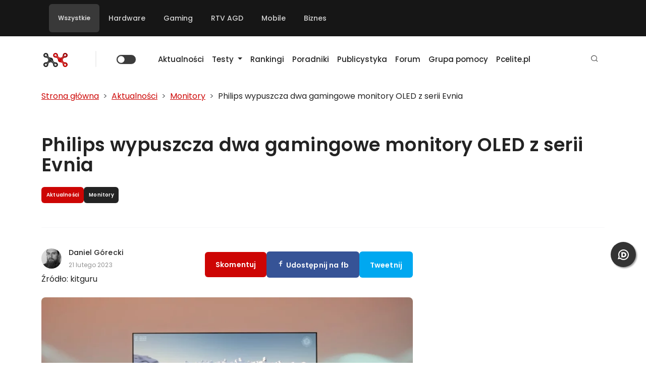

--- FILE ---
content_type: text/html; charset=UTF-8
request_url: https://ithardware.pl/aktualnosci/philips_wypuszcza_dwa_gamingowe_monitory_oled_z_serii_evnia-25945.html
body_size: 28972
content:
<!DOCTYPE html>
<html lang="pl-PL" id="_main" class="theme--light-all">

<head>
    


  <!-- Google tag (gtag.js) -->
  <script async src="https://www.googletagmanager.com/gtag/js?id=G-KR04NB5MNB"></script>
  <script>
    window.dataLayer = window.dataLayer || [];

    function gtag() {
      dataLayer.push(arguments);
    }
    gtag('js', new Date());

    gtag('config', 'G-KR04NB5MNB');
  </script>


  <!-- Google Tag Manager -->
  <script>
    (function(w, d, s, l, i) {
      w[l] = w[l] || [];
      w[l].push({
        'gtm.start': new Date().getTime(),
        event: 'gtm.js'
      });
      var f = d.getElementsByTagName(s)[0],
        j = d.createElement(s),
        dl = l != 'dataLayer' ? '&l=' + l : '';
      j.async = true;
      j.src =
        'https://www.googletagmanager.com/gtm.js?id=' + i + dl;
      f.parentNode.insertBefore(j, f);
    })(window, document, 'script', 'dataLayer', 'GTM-PFRRGS2');
  </script>
  <!-- End Google Tag Manager -->




    <meta charset="utf-8">
    <meta http-equiv="Content-Type" content="text/html; charset=utf-8" />
    <meta name="color-scheme" content="light dark">
    <meta http-equiv="X-UA-Compatible" content="IE=edge" />
    <meta name="viewport" content="width=device-width, initial-scale=1" />
    <meta name="verify-admitad" content="a2162fed5a" />
    
    <!-- CSRF Token dla load balancingu (przekazywany w headerze X-CSRF-Token) -->
    <meta name="csrf-token" content="edd9ed32b313632efd78fa96b65c96ef7925f65c7caa12039cc78f27f3b21a83"/>

    <link rel="preload" href="/fonts/fontawesome-webfont.woff2?v=4.5.0" as="font" crossorigin='anonymous' />

    <link rel="alternate" type="application/rss+xml" title="ITHardware - Twój vortal technologiczny" href="https://ithardware.pl/feed" />
    <meta name="google-site-verification" content="GmS8__limWuuOE9U-5p1N7ckLkeywkWRsxsx7G47XMI" />
    <meta property="fb:app_id" content="959358860807090" />

            <meta property="og:url" content="https://ithardware.pl//aktualnosci/philips_wypuszcza_dwa_gamingowe_monitory_oled_z_serii_evnia-25945.html" />
        <meta property="og:image" content="https://ithardware.pl/artykuly/hd/25945_1.jpg" />
        <meta property="og:image:width" content="560" />
        <meta property="og:image:height" content="292" />
        <meta property="og:site_name" content="ITHardware" />
                    <meta property="og:type" content="article" />
        

        <meta name="robots" content="max-image-preview:large" />
    <script>
        function ready(callbackFunc) {
            if (document.readyState !== 'loading') {
                // Document is already ready, call the callback directly
                callbackFunc();
            } else if (document.addEventListener) {
                // All modern browsers to register DOMContentLoaded
                document.addEventListener('DOMContentLoaded', callbackFunc);
            } else {
                // Old IE browsers
                document.attachEvent('onreadystatechange', function() {
                    if (document.readyState === 'complete') {
                        callbackFunc();
                    }
                });
            }
        }
    </script>
    <link rel="dns-prefetch" href="\fonts.googleapis.com">
                    <link rel="dns-prefetch" href="\cdnjs.cloudflare.com">
                    <link rel="dns-prefetch" href="\gravatar.com">
                    <link rel="dns-prefetch" href="\www.facebook.com">
                    <link rel="dns-prefetch" href="\www.googletagservices.com">
                    <link rel="dns-prefetch" href="\partner.googleadservices.com">
                    <link rel="dns-prefetch" href="\tpc.googlesyndication.com">
                    <link rel="dns-prefetch" href="\securepubads.g.doubleclick.net">
                    <link rel="dns-prefetch" href="\www.youtube.com">
                    <link rel="dns-prefetch" href="\pagead2.googlesyndication.com">
                    <link rel="dns-prefetch" href="\www.google.pl">
                    <link rel="dns-prefetch" href="\www.google.com">
                    <link rel="dns-prefetch" href="\static.doubleclick.net">
                    <link rel="dns-prefetch" href="\googleads.g.doubleclick.net">
                    <link rel="preconnect" href="\adserver.ithardware.pl">
                    <link rel="dns-prefetch" href="\scontent-frt3-1.xx.fbcdn.net"><link rel='home' href='https://ithardware.pl' title='ITHardware' /><link rel='canonical' href='https://ithardware.pl/aktualnosci/philips_wypuszcza_dwa_gamingowe_monitory_oled_z_serii_evnia-25945.html' />        <script>
            //ready(function() {

            var enableSend = function() {
                // Support both desktop and mobile versions
                $('#send_form_error_msg, #mobile_send_form_error_msg').prop('disabled', false);
                //alert("grecaptcha is ready!");
            }

            var onloadCallback = function() {
                // Try to render for desktop version first
                var msgGContainer = document.getElementById('msg_g');
                var mobileMsgGContainer = document.getElementById('mobile_msg_g');
                
                if (msgGContainer) {
                    grecaptcha.render('msg_g', {
                        'sitekey': '6Lcf74oUAAAAANLBuEfmGjKxowdJ5g_1u5M7J-QO',
                        'callback': enableSend,
                        'theme': 'dark'
                    });
                } else if (mobileMsgGContainer) {
                    grecaptcha.render('mobile_msg_g', {
                        'sitekey': '6Lcf74oUAAAAANLBuEfmGjKxowdJ5g_1u5M7J-QO',
                        'callback': enableSend,
                        'theme': 'dark'
                    });
                }
            }

            //})
        </script>

        <title>Philips wypuszcza dwa gamingowe monitory OLED z serii Evnia </title> 
<meta name='description' itemprop='description' content='Philips wypuścił dwa gamingowe monitory OLED pod marką Evnia, kt&oacute;re oferują wysokie częstotliwości odświeżania i rozdzielczości.' />
 <meta name='keywords' itemprop='keywords' content="Monitory, OLED, Philips" />
 <meta name="news_keywords" content="Evnia, Philips Evnia 34M2C8600, Philips Evnia 42M2N8900" />
 <meta property="og:title" content='Philips wypuszcza dwa gamingowe monitory OLED z serii Evnia' />
 <meta property="og:description" content='Philips wypuścił dwa gamingowe monitory OLED pod marką Evnia, kt&oacute;re oferują wysokie częstotliwości odświeżania i rozdzielczości.' />
         <!-- twitter -->
                <meta name="twitter:card" content="summary_large_image">
        <meta name="twitter:site" content="@ithardware">
        <meta name="twitter:title" content="Philips wypuszcza dwa gamingowe monitory OLED z serii Evnia">
        <meta name="twitter:description" content="Philips wypuścił dwa gamingowe monitory OLED pod marką Evnia, kt&oacute;re oferują wysokie częstotliwości odświeżania i rozdzielczości.">
        <meta name="twitter:image" content="https://ithardware.pl/artykuly/max/25945_1.jpg">
        <!-- eof twitter -->
            <link rel="shortcut icon" href="https://ithardware.pl/img/ith_icon_192.png" />
    <script type="application/ld+json">
[ 
       { 
        "@context": "http://schema.org",
        "@type": "WebSite",
        "name": "ITHardware.pl",
        "url": "https://ithardware.pl/",
        "logo": {
                "@type": "ImageObject",
                "url": "https://ithardware.pl/img/ith_icon_144.png",
                "width": 144,
                "height": 144
                },
        "sameAs": [
            "https://www.facebook.com/ithwpl/",
            "https://plus.google.com/102927343190636960893"
            ]
        },
                   { 
        "@context": "http://schema.org",
        "@type": "NewsArticle",
        "mainEntityOfPage": "https://ithardware.pl/aktualnosci/philips_wypuszcza_dwa_gamingowe_monitory_oled_z_serii_evnia-25945.html",
        "dateModified": "2023-02-21T09:14:26+01:00",
        "headline": "Philips wypuszcza dwa gamingowe monitory OLED z serii Evnia",
        "datePublished": "2023-02-21T09:14:26+01:00",
        "description": "Philips wypu\u015bci\u0142 dwa gamingowe monitory OLED pod mark\u0105 Evnia, kt\u00f3re oferuj\u0105 wysokie cz\u0119stotliwo\u015bci od\u015bwie\u017cania i rozdzielczo\u015bci.",
        "author": {
                "@type": "Person",
                "name": "Daniel Górecki",
                "sameAs": "https://www.facebook.com/profile.php?id=100000379343592"
                },
        "publisher": {
            "@type": "Organization",
            "name": "ITHardware.pl",
            "sameAs": "https://ithardware.pl/",
            "logo": {
                "@type": "ImageObject",
                "url": "https://ithardware.pl/img/logo.png",
                "width": 300,
                "height": 70
                }
            },
        "image": {
            "@type": "ImageObject",
            "url": "https://ithardware.pl/artykuly/max/philips_wypuszcza_dwa_gamingowe_monitory_oled_z_serii_evnia-25945_1.jpg",
            "width": 925,
            "height": 520
            }
         }
    ]</script>
        <link rel="manifest" id="ith-manifest-placeholder" href="#" />
        <script type="text/javascript">
            var ithDynamicManifest = {
                "name": "ITHARDWARE.pl",
                "short_name": "ITHARDWARE.pl",
                "display": "standalone",
                "description": "Serwis technologiczny skupiający się komputerach, konsolach do gier i urządzeniach mobilnych. Testy sprzętu komputerowego",
                "start_url": "https://ithardware.pl/aktualnosci/philips_wypuszcza_dwa_gamingowe_monitory_oled_z_serii_evnia-25945.html",
                "background_color": "#fff",
                "lang": "pl",
                "icons": [{
                        "src": "https://ithardware.pl/img/ith_icon_48.png",
                        "sizes": "48x48",
                        "type": "image/png"
                    }, {
                        "src": "https://ithardware.pl/img/ith_icon_72.png",
                        "sizes": "72x72",
                        "type": "image/png"
                    }, {
                        "src": "https://ithardware.pl/img/ith_icon_96.png",
                        "sizes": "96x96",
                        "type": "image/png"
                    }, {
                        "src": "https://ithardware.pl/img/ith_icon_144.png",
                        "sizes": "144x144",
                        "type": "image/png"
                    }, {
                        "src": "https://ithardware.pl/img/ith_icon_168.png",
                        "sizes": "168x168",
                        "type": "image/png"
                    }, {
                        "src": "https://ithardware.pl/img/ith_icon_192.png",
                        "sizes": "192x192",
                        "type": "image/png"
                    }],
                "theme_color": "white",
                "prefer_related_applications": false,
                "orientation": "any"
            };

            const stringManifest = JSON.stringify(ithDynamicManifest);
            const blob = new Blob([stringManifest], {type: 'application/json'});
            const manifestURL = URL.createObjectURL(blob);

            document.querySelector('#ith-manifest-placeholder').setAttribute('href', manifestURL);
        </script>    
<!-- DNS prefetch i preconnect dla zewnętrznych zasobów -->
<link rel="dns-prefetch" href="//gum.criteo.com">
<link rel="preconnect" href="https://gum.criteo.com" crossorigin>
<link rel="dns-prefetch" href="//static.criteo.net">
<link rel="preconnect" href="https://static.criteo.net" crossorigin>

<!-- Preload krytycznego CSS dla lepszej wydajności -->
<link rel="preload" href="/css/bootstrap/bootstrap.min.css" as="style">
<link rel="preload" href="https://ithardware.pl/css/themes/light-all.css" as="style">
<link rel="stylesheet" href="/css/bootstrap/bootstrap.min.css" media="print" onload="this.media='all'">
<noscript><link rel="stylesheet" href="/css/bootstrap/bootstrap.min.css"></noscript>
<link id="theme-css" rel="stylesheet" href="https://ithardware.pl/css/themes/light-all.css" media="print" onload="this.media='all'">
<noscript><link id="theme-css" rel="stylesheet" href="https://ithardware.pl/css/themes/light-all.css"></noscript>

<link rel="stylesheet" href="https://ithardware.pl/js/simple-lightbox/simple-lightbox.css">

<link rel="preload" href="https://ithardware.pl/css/remixicon/remixicon.css" as="style">
<link href="https://ithardware.pl/css/remixicon/remixicon.css" rel="stylesheet" media="print" onload="this.media='all'">
<noscript><link href="https://ithardware.pl/css/remixicon/remixicon.css" rel="stylesheet"></noscript>


<style type="text/css">
  /*
  html {
            overflow-x: hidden;
          }
body {
    font-size: 14px;
    padding: 0;
    color: #111;
    background-color: #fff;
    font-family: Verdana, Geneva, sans-serif;
    line-height: 1.42857143;
    margin: 0;
    overflow-x: hidden;

}        
.yamm .nav, .yamm .collapse, .yamm .dropup, .yamm .dropdown {
    position: relative;
}
.navbar-nav > li > h5 > a, .navbar-nav > li > a {
    font-size: 13px;
    color: #fff !important;
    padding: 15px 15px;
    text-transform: capitalize;
    text-decoration: none !important;
    font-weight: 700;
    line-height: 30px;
    font-family: "Roboto Slab", "Helvetica Neue", Helvetica, Arial, sans-serif;
}
img {
    vertical-align: middle;
}
.glyphicon {
    margin-right: 10px;
}
            /*#bgbaner {
                /*background: #130f0f url('https://ithardware.pl/images/intel.png') no-repeat  center 200px; background-size: 119% auto ;*/
  /* height: 100%;
                position: absolute;
                width: 100%;
                z-index:0;
                min-width : 100%;
                min-height : 100%;
            }

            #bgbaner-link {
                display : block;
                width : 100%;
                height : 100%;
                min-width : 100%;
                min-height : 100%;
                position: absolute;
                z-index: 0;
            }*/

  .logo-wrapper {
    background-color: #fff !important;
  }

  #wrapper {
    z-index: 1;
    position: relative;
  }

  footer {
    z-index: 1;
    position: relative;
  }

  .video {
    position: relative;
  }

  .video__placeholder {
    width: 100%;
    position: absolute;
  }

  .video__youtube {
    /*padding-bottom:56.23%;*/
    width: 100%;
    height: 0;
    overflow: hidden;
    position: relative;
    object-fit: cover;
    background-color: black;
  }

  .video__button {
    background: none;
    border: 0;
    cursor: pointer;
    height: 100%;
    left: 0;
    position: absolute;
    text-indent: -9999px;
    top: 0;
    transition: transform 300ms cubic-bezier(0.175, 0.885, 0.32, 1.275);
    width: 100%;
  }

  .video__button:before {
    width: 100%;
    height: 100%;
    content: '';
    position: absolute;
    top: 50%;
    left: 50%;
    transform: translate(-50%, -50%);
    background-size: 10%;
  }

  .video__button:hover:before {
    background-size: 10%;
  }

  .embed-play-btn {
    font-family: "FontAwesome";
    font-weight: 900;
    font-size: 130px;
    color: white;
    content: "\f144";
    position: absolute;
    top: 50%;
    left: 50%;
    height: 150px;
    width: 150px;
    transform: translate(-50%, -50%);
    text-align: center;
    pointer-events: all;
  }

  .play-button {
    width: 68px;
    height: 48px;
    position: absolute;
    transform: translate3d(-50%, -50%, 0);
    top: 50%;
    left: 50%;
    z-index: 1;
    background-color: transparent;
    /* youtube's actual play button svg */
    background-image: url('data:image/svg+xml;utf8,<svg xmlns="http://www.w3.org/2000/svg" version="1.1" viewBox="0 0 68 48"><path fill="%23f00" fill-opacity="0.8" d="M66.52,7.74c-0.78-2.93-2.49-5.41-5.42-6.19C55.79,.13,34,0,34,0S12.21,.13,6.9,1.55 C3.97,2.33,2.27,4.81,1.48,7.74C0.06,13.05,0,24,0,24s0.06,10.95,1.48,16.26c0.78,2.93,2.49,5.41,5.42,6.19 C12.21,47.87,34,48,34,48s21.79-0.13,27.1-1.55c2.93-0.78,4.64-3.26,5.42-6.19C67.94,34.95,68,24,68,24S67.94,13.05,66.52,7.74z"></path><path d="M 45,24 27,14 27,34" fill="%23fff"></path></svg>');
    filter: grayscale(100%);
    transition: filter 0.1s cubic-bezier(0, 0, 0.2, 1);
    border: none;
  }

  .video-container {
    display: flex;
    align-items: center;
    justify-content: center;
    /*margin: 2em;*/
    /*padding: 2em;*/
    width: 100%;
  }

  .video-container:hover {
    cursor: pointer;
  }

  .video-container:hover .play-button {
    filter: none;
  }

  .video-container .image-container {
    width: 100%;
    position: relative;
  }

  .video-container .image-container img {
    vertical-align: middle;
    width: 100%;
    height: auto;
    aspect-ratio: 16 / 9;
    object-fit: cover;
  }

  .embed-resp {
    position: relative;
    display: block;
    width: 100%;
    padding: 0;
    overflow: hidden;
  }

  .embed-resp-16by9::before {
    padding-top: 56.25%;
  }

  .embed-resp::before {
    display: block;
    content: "";
  }

  .embed-responsive-item {
    position: absolute;
    top: 0;
    bottom: 0;
    left: 0;
    width: 100%;
    height: 100%;
    border: 0;
  }

  .carousel .carousel-inner .item img, .carousel .carousel-inner .carousel-item img {
    /*min-height: 400px; */
    max-height: 500px;
    max-width: 100%;
    margin: 0 auto;
    object-fit: cover;
    object-position: center;
    height: 500px !important;
    width: 865px;
  }

  .carousel .carousel-inner,
  .carousel .carousel-inner .item, .carousel .carousel-inner .carousel-item {
    height: 500px;
    width: 865px;

  }

  @media only screen and (max-width: 200px) {
    .carousel {
      width: 310px;
      margin: auto;
    }

    .carousel-indicators {
      bottom: 0px;
    }

    .carousel .carousel-inner .item img, .carousel .carousel-inner .carousel-item img {
      margin: 0 auto;
      object-fit: cover;
      object-position: center;
      height: 174px !important;
      width: 310px;
    }

    .carousel .carousel-inner,
    .carousel .carousel-inner .item, .carousel .carousel-inner .carousel-item {
      height: 174px;
      width: 310px;
    }

  }

  .sl-wrapper .sl-navigation button.sl-prev {
    left: 15px;
    font-size: 4rem;
    text-shadow: 0 0 3px #666;
  }

  .sl-wrapper .sl-navigation button.sl-next {
    right: 15px;
    font-size: 4rem;
    text-shadow: 0 0 3px #666;
  }

  .gallery {
    margin-top: 15px;
    margin-bottom: 15px;
  }

  .gallery:before {
    clear: both;
  }

  .mm-image .align-left,
  .mm-image .align-right,
  .mm-image {
    /*margin: 15px 15px;*/
    border-radius: 6px !important;
  }

  .mm-image .item {
    /*margin: 15px 15px;*/
    border-radius: 6px !important;
  }
  .mm-image img {
    border-radius: 6px !important;
  }

  .mm-gallery {
    border-radius: 6px !important;
  }
  .mm-gallery img {
    border-radius: 6px !important;
  }

  figure {
    border-radius: 6px !important;
  }
  figure img {
    border-radius: 6px !important;
  }

  .mm-gallery .left {
    border-top-left-radius: 6px;
    border-bottom-left-radius: 6px;
  }

  .mm-gallery .right {
    border-top-right-radius: 6px;
    border-bottom-right-radius: 6px;
  }

  .single-post figcaption p {
    margin-bottom: 0px !important;
  }

  .author {
    font-weight: bold;
    font-size: 16px;
    font-family: Roboto Slab;
    color: #121212;
  }

  .authorlink {
    font-size: 12px;
    display: block;
  }

  @media only screen and (max-width: 3000px) {
    .carousel {
      width: 100%;
      aspect-ratio: 16 / 9;
      margin: auto;
    }

    .carousel-indicators {
      bottom: 0px;
    }

    .carousel .carousel-inner .item img, .carousel .carousel-inner .carousel-item img {
      margin: 0 auto;
      object-fit: cover;
      object-position: center;
      height: 100% !important;
      width: 100%;
    }

    .carousel .carousel-inner,
    .carousel .carousel-inner .item, .carousel .carousel-inner .carousel-item {
      height: 100%;
      width: 100%;
    }
  }

  @media only screen and (max-width: 992px) {
    .navbar-brand img {
      max-width: 300px;
    }

    .logo-wrapper .container {
      background-color: #fff !important;
      padding: 10px 0px 0px;
      position: relative;
    }
  }



 
  @media only screen and (max-width: 2000px) {
    .tag-ads-widget {
      width: 234px;
      min-height: 300px;
      /*background-color:lightgray;*/
    }
  }

  @media only screen and (max-width: 800px) {
    .tag-ads-widget {
      width: 100%;
      /*background-color: lightgray;*/
    }
  }

  .social-media-widget li {
    width: 50%;
  }

  .tags .tags-cloud-head {
    font-family: "Roboto Slab", "Helvetica Neue", Helvetica, Arial, sans-serif;
    text-transform: uppercase;
    margin-right: 5px;
    display: inline-block;
    vertical-align: sub;
    font-size: 18px;
  }


  @media only screen and (max-width: 800px) {
    h1 {
      font-size: 30px;
    }

    h2 {
      font-size: 25px;
    }

    .post-desc h2,
    .post-desc h3,
    .post-desc h4 {
      text-align: left !important;
    }

    h3 {
      font-size: 20px;
    }

    h4 {
      font-size: 16px;
    }

  }

  @media (max-width: 800px) {
    .visible-xs-flex {
      display: inline-flex;
    }
  }

  @media (min-width: 801px) {
    .visible-xs-flex {
      display: none;
    }
  }

  div.dropdown-menu {
    z-index: 10000000;
  }

  /* Light mode */
  html[data-theme="light"] #disqus_thread {
    background: #ffffff;
    color: #000000;
  }

  html[data-theme="light"] #disqus_thread iframe {
    filter: none !important;
  }

  /* Dark mode */
  html[data-theme="dark"] #disqus_thread {
    background: #121212;
    color: #e0e0e0;
  }

  html[data-theme="dark"] #disqus_thread iframe {
    filter: invert(1) hue-rotate(180deg) !important;
  }
</style><script type="text/javascript" async="" src="https://www.google-analytics.com/analytics.js"></script>

<!-- Matomo -->
<script>
  var _paq = window._paq = window._paq || [];
  /* tracker methods like "setCustomDimension" should be called before "trackPageView" */
  _paq.push(['trackPageView']);
  _paq.push(['enableLinkTracking']);
  (function() {
    var u = "//analytics.ithardware.pl/";
    _paq.push(['setTrackerUrl', u + 'matomo.php']);
    _paq.push(['setSiteId', '1']);
    var d = document,
      g = d.createElement('script'),
      s = d.getElementsByTagName('script')[0];
    g.async = true;
    g.src = u + 'matomo.js';
    s.parentNode.insertBefore(g, s);
  })();
</script>
<!-- End Matomo Code -->

<script src="https://ithardware.pl/js/jquery-3.6.3.min.js"></script>

<script>
// Opóźnione ładowanie Vue i Axios po załadowaniu DOM
window.addEventListener('DOMContentLoaded', function() {
  var vueScript = document.createElement('script');
  vueScript.src = 'https://ithardware.pl/js/vue.min.js';
  vueScript.onload = function() {
    var axiosScript = document.createElement('script');
    axiosScript.src = 'https://ithardware.pl/js/axios.min.js';
    axiosScript.onload = function() {
      // Trigger custom event po załadowaniu Vue i Axios
      window.dispatchEvent(new Event('vueaxiosready'));
    };
    document.head.appendChild(axiosScript);
  };
  document.head.appendChild(vueScript);
});
</script>


<script type="text/javascript" src="/js/sticky-sidebar/sticky-sidebar.js"></script>


    
        <!-- (C)2000-2022 Gemius SA - gemiusPrism  / http://ithardware.pl/podstrony -->
        <script type="text/javascript">
            //<![CDATA[
            var pp_gemius_identifier = 'zIGQp.SkP4RCB22zlzJbIoZR7xEFcM7AcJ33tXb7sRr.m7';
            // lines below shouldn't be edited
            function gemius_pending(i) {
                window[i] = window[i] || function() {
                    var x = window[i + '_pdata'] = window[i + '_pdata'] || [];
                    x[x.length] = arguments;
                };
            };
            gemius_pending('gemius_hit');
            gemius_pending('gemius_event');
            gemius_pending('pp_gemius_hit');
            gemius_pending('pp_gemius_event');
            (function(d, t) {
                try {
                    var gt = d.createElement(t),
                        s = d.getElementsByTagName(t)[0],
                        l = 'http' + ((location.protocol == 'https:') ? 's' : '');
                    gt.setAttribute('async', 'async');
                    gt.setAttribute('defer', 'defer');
                    gt.src = l + '://gapl.hit.gemius.pl/xgemius.js';
                    s.parentNode.insertBefore(gt, s);
                } catch (e) {}
            })(document, 'script');
            //]]>
        </script>

    
</head>
<body id="page-top" style="position:relative;height:100%" class="base">
        <!-- Google Tag Manager (noscript) -->
    <!-- noscript><iframe src="https://www.googletagmanager.com/ns.html?id=GTM-NN9JW3"
            height="0" width="0" style="display:none;visibility:hidden"></iframe></noscript -->
    <!-- End Google Tag Manager (noscript) -->

    <!-- Google Tag Manager (noscript) -->
    <noscript><iframe src="https://www.googletagmanager.com/ns.html?id=GTM-PFRRGS2"
            height="0" width="0" style="display:none;visibility:hidden"></iframe></noscript>
    <!-- End Google Tag Manager (noscript) -->

    <div id="bgbaner"></div>

    <!--/*
              *
              * Revive Adserver Asynchronous JS Tag
              * - Generated with Revive Adserver v4.0.2
              *
              */-->
    
    <style>
    .top-bar-container {
        display: flex;
        flex-direction: row;
        justify-content: space-between;
        position: inherit;
        z-index: 99;
    }

    .top-menu {
        display: flex;
        flex-direction: row;
        justify-content: space-between;
    }

    .top-menu li {
        list-style-type: none;
        padding: 10px;
    }

    .top-menu li a {
        color: white;
    }

    .top-menu li a:hover {
        color: #ccc;
    }
</style>
<div class="container-fluid p-0" style="z-index:99;position: inherit;">
    <div class="top-bar-container top-menu">
        <div class="container d-flex justify-content-between">
            <nav class="navbar navbar-expand-lg black-bg navbar-dark">
                    <ul class="navbar-nav me-auto mb-2 mb-lg-0 top-menu">
                                                    <li class="nav-item filter-select active" data-category="all">
                                <a class="nav-link" href="#"> Wszystkie</a>
                            </li>
                                                    <li class="nav-item filter-select" data-category="hardware">
                                <a class="nav-link" href="#"> Hardware</a>
                            </li>
                                                    <li class="nav-item filter-select" data-category="gaming">
                                <a class="nav-link" href="#"> Gaming</a>
                            </li>
                                                    <li class="nav-item filter-select" data-category="rtv-agd">
                                <a class="nav-link" href="#"> RTV AGD</a>
                            </li>
                                                    <li class="nav-item filter-select" data-category="mobile">
                                <a class="nav-link" href="#"> Mobile</a>
                            </li>
                                                    <li class="nav-item filter-select" data-category="biznes">
                                <a class="nav-link" href="#"> Biznes</a>
                            </li>
                                            </ul>
            </nav>

        </div>
    </div>
</div>
    
    <div class="container-fluid p-0">
                <div class="container-fluid position-relative p-0" id="wrapper">


            <!--div class="container mt-3 mb-3" style="overflow:visible;"-->
<div class="container p-0 mt-3 mb-3 position-relative" style="z-index: 9999; overflow: visible;">
    <!--div class="d-flex flex-row align-items-center menu-bar" -->

    <nav class="navbar navbar-expand-lg position-relative ps-3 pe-3" style="z-index: 9999; overflow: visible;">
        <div class="d-flex flex-row gap-3 me-3">
            <div class="menu-bar-item">
                                    <a class="navbar-brand" href="https://ithardware.pl/"><img id="main-logo" src="https://ithardware.pl/img/theme--light/main-logo.png" alt="Testy, aktualności, poradniki | ITHardware.pl" title="Testy, aktualności, poradniki | ITHardware.pl"></a>
                                </div>
            <div class="menu-bar-item">
                <span class="spacer"></span>
            </div>

            <div class="menu-bar-item switch-item">
                <div class="form-check form-switch">
                    <input class="form-check-input" type="checkbox" role="switch" id='check_theme' >
                    <label class="form-check-label visually-hidden" for="check_theme">Zmień motyw</label>
                </div>
            </div>
        </div>
        <button class="navbar-toggler align-self-end" type="button"
            data-bs-toggle="collapse"
            data-bs-target="#main-navbar"
            aria-controls="main-navbar" aria-expanded="false" aria-label="Toggle navigation">
            <span class="navbar-toggler-icon"></span>
        </button>
        <div class="collapse navbar-collapse" id="main-navbar" style="overflow: visible !important;">
            <ul class="menu navbar-nav ms-1 me-auto mb-2 mb-lg-0" style="position: relative;">
                                            <li class="nav-item"><a class="nav-link" href="https://ithardware.pl/aktualnosci.html">Aktualności</a></li>
                
                            <li class="nav-item dropdown">
                                <a href="https://ithardware.pl/testyirecenzje.html"
                                    class="nav-link dropdown-toggle"
                                    role="button"
                                    aria-haspopup="true"
                                    aria-expanded="false"
                                    data-hover="dropdown">Testy <span class="fa fa-angle-down"></span></a>
                                <ul class="dropdown-menu" id="category-list">
                                    
                                                <li class="nav-item parent">
                                                    <a class="nav-link " href="/testyirecenzje,sprzet.html">Sprzęt</a>
                                                </li>
                                                                                                        <li><a class="nav-link" href="/testyirecenzje,chlodzenie.html">Chłodzenie</a></li>
                                                                                                        <li><a class="nav-link" href="/testyirecenzje,procesory.html">Procesory</a></li>
                                                                                                        <li><a class="nav-link" href="/testyirecenzje,pamieci_ram.html">Pamięci RAM</a></li>
                                                                                                        <li><a class="nav-link" href="/testyirecenzje,plyty_glowne.html">Płyty główne</a></li>
                                                                                                        <li><a class="nav-link" href="/testyirecenzje,karty_graficzne.html">Karty graficzne</a></li>
                                                                                                        <li><a class="nav-link" href="/testyirecenzje,monitory.html">Monitory</a></li>
                                                                                                        <li><a class="nav-link" href="/testyirecenzje,audio.html">Audio</a></li>
                                                                                                        <li><a class="nav-link" href="/testyirecenzje,nosniki_danych.html">Nośniki danych</a></li>
                                                                                                        <li><a class="nav-link" href="/testyirecenzje,internet.html">Internet</a></li>
                                                                                                        <li><a class="nav-link" href="/testyirecenzje,obudowy.html">Obudowy</a></li>
                                                                                                        <li><a class="nav-link" href="/testyirecenzje,zasilacze.html">Zasilacze</a></li>
                                                                                                        <li><a class="nav-link" href="/testyirecenzje,urzadzenia_wskazujace.html">Urządzenia wskazujące</a></li>
                                                                                                        <li><a class="nav-link" href="/testyirecenzje,smart_home.html">Smart Home</a></li>
                                                
                                    
                                                <li class="nav-item parent">
                                                    <a class="nav-link " href="/testyirecenzje,oprogramowanie.html">Oprogramowanie</a>
                                                </li>
                                                                                                        <li><a class="nav-link" href="/testyirecenzje,aplikacje_multimedialne.html">Aplikacje multimedialne</a></li>
                                                
                                    
                                                <li class="nav-item parent">
                                                    <a class="nav-link " href="/testyirecenzje,strefa_gracza.html">Strefa gracza</a>
                                                </li>
                                                                                                        <li><a class="nav-link" href="/testyirecenzje,gry_komputerowe.html">Gry komputerowe</a></li>
                                                                                                        <li><a class="nav-link" href="/testyirecenzje,konsole.html">Konsole</a></li>
                                                
                                    
                                                <li class="nav-item parent">
                                                    <a class="nav-link " href="/testyirecenzje,kacik_mobilny.html">Kącik mobilny</a>
                                                </li>
                                                                                                        <li><a class="nav-link" href="/testyirecenzje,laptopy.html">Laptopy</a></li>
                                                                                                        <li><a class="nav-link" href="/testyirecenzje,tablety.html">Tablety</a></li>
                                                                                                        <li><a class="nav-link" href="/testyirecenzje,smartfony.html">Smartfony</a></li>
                                                                                                        <li><a class="nav-link" href="/testyirecenzje,gadety.html">Gadżety</a></li>
                                                
                                    
                                                <li class="nav-item parent">
                                                    <a class="nav-link " href="/testyirecenzje,pozostale.html">Pozostałe</a>
                                                </li>
                                                
                                    
                                                <li class="nav-item parent">
                                                    <a class="nav-link " href="/testyirecenzje,zestawy.html">Zestawy</a>
                                                </li>
                                                
                                                                    </ul>
                            </li>

                                                    <li class="nav-item"><a class="nav-link" href="https://ithardware.pl/rankingi.html">Rankingi</a></li>
                                            <li class="nav-item"><a class="nav-link" href="https://ithardware.pl/poradniki.html">Poradniki</a></li>
                                            <li class="nav-item"><a class="nav-link" href="https://ithardware.pl/artykuly.html">Publicystyka</a></li>
                                            <li class="nav-item"><a class="nav-link" href="https://forum.ithardware.pl">Forum</a></li>
                                            <li class="nav-item"><a class="nav-link" href="https://www.facebook.com/groups/ithardware.pomoc/about">Grupa pomocy</a></li>
                                            <li class="nav-item"><a class="nav-link" href="https://pcelite.pl">Pcelite.pl</a></li>
                            </ul>
            
            <!-- Elementy menu po prawej stronie -->
            <ul class="navbar-nav ms-auto">
                <li class="nav-item">
                    <a href="#" class="nav-link search-trigger" 
                       data-bs-toggle="modal" 
                       data-bs-target="#searchModal" 
                       role="button" 
                       aria-label="Otwórz wyszukiwarkę"
                       title="Wyszukaj">
                        <i class="ri-search-line"></i>
                    </a>
                </li>
            </ul>
        </div>
</div>
</nav>
<!-- /div-->
</div>

<!-- Modal wyszukiwania -->
<div class="modal fade" id="searchModal" tabindex="-1" aria-labelledby="searchModalLabel" aria-hidden="true">
    <div class="modal-dialog modal-dialog-centered">
        <div class="modal-content search-modal-content">
            <div class="modal-header">
                <h5 class="modal-title" id="searchModalLabel">
                    <i class="ri-search-line me-2"></i>Wyszukaj w serwisie
                </h5>
                <button type="button" class="btn-close" data-bs-dismiss="modal" aria-label="Zamknij"></button>
            </div>
            <div class="modal-body">
                <form action="/szukaj.html" method="get" class="search-form">
                    <div class="input-group input-group-lg">
                        <span class="input-group-text search-input-icon">
                            <i class="ri-search-line"></i>
                        </span>
                        <input type="text" 
                               class="form-control search-input" 
                               name="search" 
                               placeholder="Wpisz czego szukasz..." 
                               autocomplete="off"
                               autofocus>
                        <button class="btn btn-primary search-submit" type="submit">
                            Szukaj
                        </button>
                    </div>
                </form>
                <div class="search-suggestions mt-3">
                    <small class="text-muted">Popularne wyszukiwania:</small>
                    <div class="mt-2">
                        <a href="/szukaj.html?search=RTX" class="badge bg-secondary me-1 mb-1 text-decoration-none">RTX</a>
                        <a href="/szukaj.html?search=AMD" class="badge bg-secondary me-1 mb-1 text-decoration-none">AMD</a>
                        <a href="/szukaj.html?search=Intel" class="badge bg-secondary me-1 mb-1 text-decoration-none">Intel</a>
                        <a href="/szukaj.html?search=Gaming" class="badge bg-secondary me-1 mb-1 text-decoration-none">Gaming</a>
                        <a href="/szukaj.html?search=Laptop" class="badge bg-secondary me-1 mb-1 text-decoration-none">Laptop</a>
                    </div>
                </div>
            </div>
        </div>
    </div>
</div>

<style>
/* Stylowanie modala wyszukiwania */
#searchModal {
    z-index: 9999 !important; /* Bardzo wysoki z-index dla modala */
    position: fixed !important; /* Upewnij się, że modal jest fixed */
}

#searchModal .modal-backdrop {
    z-index: 9998 !important; /* Backdrop poniżej modala */
}

#searchModal .modal-dialog {
    z-index: 10001 !important; /* Dialog ponad backdrop */
    position: relative;
    max-width: 700px; /* Szerokość modala */
}

.search-modal-content {
    border: none;
    border-radius: 1rem;
    box-shadow: 0 1rem 3rem rgba(0,0,0,0.175);
    position: relative;
    z-index: 10000 !important; /* Najwyższy z-index dla zawartości */
    min-height: 400px; /* Minimalna wysokość modala */
}

.search-modal-content .modal-header {
    padding: 1.5rem 1.5rem 1rem;
    border-bottom: 1px solid rgba(0, 0, 0, 0.1);
}

.search-modal-content .modal-title {
    font-size: 1.5rem;
    font-weight: 600;
    color: var(--bs-body-color);
}

.search-modal-content .modal-body {
    padding: 1.5rem;
    min-height: 300px; /* Zwiększona minimalna wysokość body */
}

.search-input {
    border: 2px solid #CD0504; /* Domyślny kolor dla hardware */
    border-left: 0;
    border-right: 0;
    font-size: 1.1rem;
    padding: 0.75rem 1rem;
    background-color: var(--bs-body-bg);
}

.search-input:focus {
    border-color: #CD0504 !important; /* Domyślny kolor dla hardware */
    box-shadow: 0 0 0 0.2rem rgba(205, 5, 4, 0.25) !important;
}

.search-input-icon {
    border: 2px solid #CD0504 !important; /* Domyślny kolor dla hardware */
    border-right: 0 !important;
    background-color: rgba(205, 5, 4, 0.1) !important;
    color: #CD0504 !important;
}

.search-input:focus + .search-input-icon,
.search-input-icon:has(+ .search-input:focus) {
    border-color: #CD0504 !important;
    background-color: rgba(205, 5, 4, 0.15) !important;
}

/* Kolorystyka ramki inputa dla różnych motywów */

/* Hardware */
.theme--dark-hardware .search-input,
.theme--light-hardware .search-input {
    border-color: #CD0504;
}

.theme--dark-hardware .search-input:focus,
.theme--light-hardware .search-input:focus {
    border-color: #CD0504 !important;
    box-shadow: 0 0 0 0.2rem rgba(205, 5, 4, 0.25) !important;
}

.theme--dark-hardware .search-input-icon,
.theme--light-hardware .search-input-icon {
    border-color: #CD0504 !important;
    background-color: rgba(205, 5, 4, 0.1) !important;
    color: #CD0504 !important;
}

/* Gaming */
.theme--dark-gaming .search-input,
.theme--light-gaming .search-input {
    border-color: #0430CD;
}

.theme--dark-gaming .search-input:focus,
.theme--light-gaming .search-input:focus {
    border-color: #0430CD !important;
    box-shadow: 0 0 0 0.2rem rgba(4, 48, 205, 0.25) !important;
}

.theme--dark-gaming .search-input-icon,
.theme--light-gaming .search-input-icon {
    border-color: #0430CD !important;
    background-color: rgba(4, 48, 205, 0.1) !important;
    color: #0430CD !important;
}

/* Mobile */
.theme--dark-mobile .search-input,
.theme--light-mobile .search-input {
    border-color: #0b74a1;
}

.theme--dark-mobile .search-input:focus,
.theme--light-mobile .search-input:focus {
    border-color: #0b74a1 !important;
    box-shadow: 0 0 0 0.2rem rgba(11, 116, 161, 0.25) !important;
}

.theme--dark-mobile .search-input-icon,
.theme--light-mobile .search-input-icon {
    border-color: #0b74a1 !important;
    background-color: rgba(11, 116, 161, 0.1) !important;
    color: #0b74a1 !important;
}

/* RTV AGD */
.theme--dark-rtv-agd .search-input,
.theme--light-rtv-agd .search-input {
    border-color: #570ab9;
}

.theme--dark-rtv-agd .search-input:focus,
.theme--light-rtv-agd .search-input:focus {
    border-color: #570ab9 !important;
    box-shadow: 0 0 0 0.2rem rgba(87, 10, 185, 0.25) !important;
}

.theme--dark-rtv-agd .search-input-icon,
.theme--light-rtv-agd .search-input-icon {
    border-color: #570ab9 !important;
    background-color: rgba(87, 10, 185, 0.1) !important;
    color: #570ab9 !important;
}

/* Biznes */
.theme--dark-biznes .search-input,
.theme--light-biznes .search-input {
    border-color: #b19243;
}

.theme--dark-biznes .search-input:focus,
.theme--light-biznes .search-input:focus {
    border-color: #b19243 !important;
    box-shadow: 0 0 0 0.2rem rgba(177, 146, 67, 0.25) !important;
}

.theme--dark-biznes .search-input-icon,
.theme--light-biznes .search-input-icon {
    border-color: #b19243 !important;
    background-color: rgba(177, 146, 67, 0.1) !important;
    color: #b19243 !important;
}

/* All (używa hardware colors) */
.theme--dark-all .search-input,
.theme--light-all .search-input {
    border-color: #CD0504;
}

.theme--dark-all .search-input:focus,
.theme--light-all .search-input:focus {
    border-color: #CD0504 !important;
    box-shadow: 0 0 0 0.2rem rgba(205, 5, 4, 0.25) !important;
}

.theme--dark-all .search-input-icon,
.theme--light-all .search-input-icon {
    border-color: #CD0504 !important;
    background-color: rgba(205, 5, 4, 0.1) !important;
    color: #CD0504 !important;
}

.search-submit {
    border: 2px solid transparent;
    border-left: 0;
    padding: 0.75rem 1.5rem;
    font-weight: 600;
    color: #D4D4D4;
    background-color: #CD0504; /* Domyślny kolor dla hardware */
}

/* Kolorystyka zgodna z top-menu dla różnych motywów */
.theme--dark-hardware .search-submit {
    background-color: #CD0504;
}

.theme--dark-gaming .search-submit {
    background-color: #0430CD;
}

.theme--dark-mobile .search-submit {
    background-color: #0b74a1;
}

.theme--dark-rtv-agd .search-submit {
    background-color: #570ab9;
}

.theme--dark-biznes .search-submit {
    background-color: #b19243;
}

.theme--dark-all .search-submit {
    background-color: #CD0504;
}

.search-submit:hover {
    background-color: rgba(255, 255, 255, 0.15);
    border-color: transparent !important;
    color: #fff;
    transform: translateY(-1px);
}

/* Hover dla różnych motywów - lekko jaśniejsze kolory */
.theme--dark-hardware .search-submit:hover,
.theme--light-hardware .search-submit:hover {
    background-color: #E5050A !important;
    border-color: #E5050A !important;
}

.theme--dark-gaming .search-submit:hover,
.theme--light-gaming .search-submit:hover {
    background-color: #0538E5 !important;
    border-color: #0538E5 !important;
}

.theme--dark-mobile .search-submit:hover,
.theme--light-mobile .search-submit:hover {
    background-color: #0C82B5 !important;
    border-color: #0C82B5 !important;
}

.theme--dark-rtv-agd .search-submit:hover,
.theme--light-rtv-agd .search-submit:hover {
    background-color: #6B0BD1 !important;
    border-color: #6B0BD1 !important;
}

.theme--dark-biznes .search-submit:hover,
.theme--light-biznes .search-submit:hover {
    background-color: #C4A34D !important;
    border-color: #C4A34D !important;
}

.theme--dark-all .search-submit:hover,
.theme--light-all .search-submit:hover {
    background-color: #E5050A !important;
    border-color: #E5050A !important;
}

.search-suggestions .badge {
    font-size: 0.8rem;
    padding: 0.4rem 0.8rem;
    cursor: pointer;
    transition: all 0.2s ease;
}

.search-suggestions .badge:hover {
    transform: translateY(-1px);
    box-shadow: 0 2px 4px rgba(0,0,0,0.1);
}

/* Light theme support */
.theme--light-hardware .search-submit,
.theme--light-all .search-submit {
    background-color: #CD0504;
    color: #fff;
}

.theme--light-gaming .search-submit {
    background-color: #0430CD;
    color: #fff;
}

.theme--light-mobile .search-submit {
    background-color: #0b74a1;
    color: #fff;
}

.theme--light-rtv-agd .search-submit {
    background-color: #570ab9;
    color: #fff;
}

.theme--light-biznes .search-submit {
    background-color: #b19243;
    color: #fff;
}

/* Dark mode support */
[data-bs-theme="dark"] .search-modal-content {
    background-color: var(--bs-dark);
    color: var(--bs-light);
}

/* Usunieto sekcję [data-bs-theme="dark"] żeby nie nadpisywać kolorów motywu */

/* Animacje */
.modal.fade .modal-dialog {
    transform: translateY(-50px);
    transition: transform 0.3s ease-out;
}

.modal.show .modal-dialog {
    transform: translateY(0);
}

.search-trigger {
    transition: all 0.2s ease;
}

.search-trigger:hover {
    transform: scale(1.1);
}

/* Responsywność */
@media (max-width: 576px) {
    .search-modal-content {
        margin: 1rem;
    }
    
    .search-input-icon,
    .search-input,
    .search-submit {
        font-size: 1rem;
        padding: 0.5rem 0.75rem;
    }
}
</style>

<script>
document.addEventListener('DOMContentLoaded', function() {
    const searchModal = document.getElementById('searchModal');
    const searchInput = document.querySelector('.search-input');
    
    // Focus na input gdy modal się otwiera
    searchModal.addEventListener('shown.bs.modal', function () {
        searchInput.focus();
    });
    
    // Czyszczenie inputa gdy modal się zamyka
    searchModal.addEventListener('hidden.bs.modal', function () {
        searchInput.value = '';
    });
    
    // Enter na input wywołuje submit
    searchInput.addEventListener('keypress', function(e) {
        if (e.key === 'Enter') {
            e.preventDefault();
            document.querySelector('.search-form').submit();
        }
    });
    
    // Keyboard shortcuts
    document.addEventListener('keydown', function(e) {
        // Escape zamyka modal
        if (e.key === 'Escape' && searchModal.classList.contains('show')) {
            const modal = bootstrap.Modal.getInstance(searchModal);
            modal.hide();
        }
    });
});
</script>
<div id="t_subpage">
    <div class="container-fluid d-flex flex-column gap-3 align-items-center position-relative z-0">

        <div class="container">
            <div class="article" id='article_1' data-href='https://ithardware.pl/aktualnosci/philips_wypuszcza_dwa_gamingowe_monitory_oled_z_serii_evnia-25945.html'
                data-article_id='25945'
                data-id="1" data-load="1" data-title="Philips wypuszcza dwa gamingowe monitory OLED z serii Evnia"
                data-subpage="0"
                tabindex="0">
                <div class="title-area d-flex flex-column justify-content-between pt-3 pb-3">
                    <!-- _breadcrumbs_top -->

<div class="bread">
    <nav style="--bs-breadcrumb-divider: '>';" aria-label="breadcrumb">
        <ol itemscope itemtype="http://schema.org/BreadcrumbList" class="breadcrumb">
                            <li class="breadcrumb-item" itemscope itemprop="itemListElement" itemtype="http://schema.org/ListItem">
                                            <a itemprop="item" href="https://ithardware.pl/">
                                                <span itemprop="name">Strona główna</span>

                                                </a>
                                        <meta itemprop="position" content="1">
                </li>
                            <li class="breadcrumb-item" itemscope itemprop="itemListElement" itemtype="http://schema.org/ListItem">
                                            <a itemprop="item" href="https://ithardware.pl/aktualnosci.html">
                                                <span itemprop="name">Aktualności</span>

                                                </a>
                                        <meta itemprop="position" content="2">
                </li>
                            <li class="breadcrumb-item" itemscope itemprop="itemListElement" itemtype="http://schema.org/ListItem">
                                            <a itemprop="item" href="https://ithardware.pl/aktualnosci-najnowsze,monitory.html">
                                                <span itemprop="name">Monitory</span>

                                                </a>
                                        <meta itemprop="position" content="3">
                </li>
                            <li class="breadcrumb-item" itemscope itemprop="itemListElement" itemtype="http://schema.org/ListItem">
                                            <span itemprop="name">Philips wypuszcza dwa gamingowe monitory OLED z serii Evnia</span>

                                            <meta itemprop="position" content="4">
                </li>
                    </ol>
    </nav>
</div>                                                            <h1 class="mb-4">Philips wypuszcza dwa gamingowe monitory OLED z serii Evnia</h1>
                                            
            <div class="d-flex flex-row gap-2 colorfulcats">
                <a class="d-flex justify-content-start" href="/aktualnosci.html"><span class="label label-primary">Aktualności</span></a>
                <a class="d-flex justify-content-start" href="/aktualnosci,monitory.html"><span class="label label-warning" >Monitory</span></a>
            </div>                    <hr class="border-top border-subtle-light mb-3 mt-5" />

                </div>

                <div class="row main-container" id="main-container">
                    <div class="col-xl-8 col-lg-8 col-md-12 col-sm-12 main-article-column">
                        <div class="post-info d-flex flex-row justify-content-between align-content-center">
                            
<div class="article-post-meta d-flex flex-column justify-content-center">
    <div class="author-data">
        <div class="avatar">
            <img
                src="/team/daniel_gorecki_f1329f7c88.jpg"
                alt="Daniel Górecki"
                title="Daniel Górecki"
                class="img-circle">
        </div>
        <div class="author-name">
                            <a class="text-decoration-none" href="https://ithardware.pl/redakcja/daniel_gorecki.html" itemprop="url" rel="nofollow">
                
                <span itemprop="author" class="author"> Daniel Górecki</span>
                                </a>
                        <br>
            
                <time datetime="21-02-2023, 09:14"
                    itemprop="datePublished"> 21 lutego 2023                </time>

            
        </div>

    </div>
    
        <span style="display:inline-block;">Źródło: kitguru</span>    
</div>                            <div class="post-sharing d-flex flex-row justify-content-center align-items-center gap-2">
    <a href="#komentarze_25945" class="cm-button btn">
        <!--i class="fa fa-comments"></i--> <span class="hidden-xs">Skomentuj</span>
    </a>
    <a href="https://www.facebook.com/share.php?u=https://ithardware.pl/aktualnosci/philips_wypuszcza_dwa_gamingowe_monitory_oled_z_serii_evnia-25945.html" target="_blank" class="fb-button btn">
        <i class="ri-facebook-line"></i> <span class="hidden-xs">Udostępnij na fb</span>
    </a>
    <a href="https://twitter.com/intent/tweet?status=philips_wypuszcza_dwa_gamingowe_monitory_oled_z_serii_evnia+https://ithardware.pl/aktualnosci/philips_wypuszcza_dwa_gamingowe_monitory_oled_z_serii_evnia-25945.html" target="_blank" class="tw-button btn">
        <i class="ri-twitter-x-line"></i> <span class="hidden-xs">Tweetnij</span>
    </a>
</div>                        </div>
                        <div id="art-topBaner" class="w-100">
                            <ins data-revive-zoneid="7" data-revive-id="71d4f055d938ad68b30ed58fe7c3582d"></ins>
                            <script async src="//adserver.ithardware.pl/www/delivery/asyncjs.php"></script>                        </div>
                        <!-- main img -->
                        <div class="post-media w-100 rounded-3 mt-4 mb-4">
                            <img src="https://ithardware.pl//artykuly/max/philips_wypuszcza_dwa_gamingowe_monitory_oled_z_serii_evnia-25945_1.webp"
                                alt="Philips wypuszcza dwa gamingowe monitory OLED z serii Evnia"
                                title="Philips wypuszcza dwa gamingowe monitory OLED z serii Evnia"
                                class="w-100 rounded-3 " />
                        </div>
                        <!-- end main img -->
                        <!-- post content with main pagination -->
                        <div class="post-desc" itemprop="articleBody">
                            
                            
                                
                                <p dir="ltr" style="text-align:justify"><strong>Philips wypuścił dwa gamingowe monitory OLED pod marką Evnia, kt&oacute;re oferują wysokie częstotliwości odświeżania i rozdzielczości. Są to r&oacute;wnież modele o długich przekątnych (34 cale i 42 cale), z niskim input lagiem, 10-bitowymi panelami i w przypadku mniejszego modelu, zakrzywionym wyświetlaczem.</strong></p>

<p dir="ltr" style="text-align:justify">Zacznijmy od modelu <strong>Philips Evnia 34M2C8600</strong> (poniżej). Ten oferuje 34-calowy wyświetlacz QD-OLED i jest to kolejne połączenie panelu z organicznymi diodami elektroluminescencyjnymi (OLED) i technologią kropek kwantowych (QD). <a href="https://ithardware.pl/testyirecenzje/test_dell_alienware_aw3423dw_qd_oled_to_najlepszy_gamingowy_monitor_na_rynku-22346.html">Alienware AW3423DWF 34</a>, kt&oacute;ry uznaliśmy za najlepszy monitor zeszłego roku, jest jednym z kilku monitor&oacute;w QD-OLED dostępnych na rynku, korzystających z takiego ekranu. Jedną z jego zalet ma być mniejsza podatność na wypalenie obrazu, co stanowi największy problem OLED-&oacute;w (choć nie tak duży, jak może się wydawać).&nbsp;</p>

<blockquote>
<p>Philips wypuścił dwa gamingowe monitory OLED pod marką Evnia, kt&oacute;re oferują wysokie częstotliwości odświeżania i rozdzielczości.</p>
</blockquote>

<figure class="mm-image" data-align="" data-alt="Evnia" data-id="7646" data-src="https://ithardware.pl/media/artykul/25945/2_7b7140a45b.jpg" data-width="" style="float: none; text-align: center;"><img alt="Evnia" class="image" src="https://ithardware.pl/media/artykul/25945/2_7b7140a45b.jpg" width="700" />
<figure>&nbsp;</figure>
</figure>

<p dir="ltr" style="text-align:justify">Zakrzywiony monitor ma rozdzielczość 3440 &times; 1440 pikseli (21:9) z maksymalną częstotliwością odświeżania 175 Hz i czasem reakcji 0,1 ms (GtG). Posiada r&oacute;wnież certyfikat VESA Display HDR True Black 400, pochwalić może się 99,3% pokryciem gamy kolor&oacute;w DCI-P3 i średnim błędem Delta E poniżej 2, a do tego jest wyposażony w takie funkcje, jak port USB-C, przełącznik KVM i podstawa z regulacją wysokości.</p>

<figure class="mm-image" data-align="" data-alt="philips oled" data-id="7645" data-src="https://ithardware.pl/media/artykul/25945/1_4f808cbdb3.jpg" data-width="700" style="float: none; text-align: center;"><img alt="philips oled" class="image" src="https://ithardware.pl/media/artykul/25945/1_4f808cbdb3.jpg" width="700" />
<figure>&nbsp;</figure>
</figure>

<p dir="ltr" style="text-align:justify">Drugi monitor, <strong>Philips Evnia 42M2N8900</strong>, oferuje rozdzielczość 4K (3840 &times; 2160 pikseli) na 42-calowym wyświetlaczu OLED (w tym przypadku nie jest to QD-OLED), kt&oacute;ry można podkręcić do 138 Hz. Podobnie jak jego mniejszy brat, ma czas reakcji 0,1 ms GtG. Użytkownicy mogą r&oacute;wnież liczyć na szczytową jasność 450 nit&oacute;w i port USB-C.&nbsp;</p>

<figure class="mm-image" data-align="" data-alt="Evnia" data-id="7648" data-src="https://ithardware.pl/media/artykul/25945/5_b25dc50d29.jpg" data-width="700" style="float: none; text-align: center;"><img alt="Evnia" class="image" src="https://ithardware.pl/media/artykul/25945/5_b25dc50d29.jpg" width="700" />
<figure>&nbsp;</figure>
</figure>

<p dir="ltr" style="text-align:justify">Inne wsp&oacute;lne dla obu monitor&oacute;w funkcje obejmują AdaptiveSync, system oświetlenia Philips Ambiglow, kt&oacute;ry zapewnia większe zanurzenie w grach i filmach, dźwięk DTS oraz 10-bitowe panele zapewniające wyjątkową dokładność kolor&oacute;w.</p>

<figure class="mm-image" data-align="" data-alt="Evnia" data-id="7647" data-src="https://ithardware.pl/media/artykul/25945/3_7e278f2e3a.jpg" data-width="700" style="float: none; text-align: center;"><img alt="Evnia" class="image" src="https://ithardware.pl/media/artykul/25945/3_7e278f2e3a.jpg" width="700" />
<figure>&nbsp;</figure>
</figure>

<p dir="ltr" style="text-align:justify">Monitory trafiają właśnie do sprzedaży w Europie, a ich ceny są dość wysokie, bo 34-calowy Philips Evnia 34M2C8600 kosztuje ok. 6149 zł, a za Philips Evnia 42M2N8900 zapłacić trzeba ok. 8000 zł.&nbsp;</p>
                                <!-- subpage content -->
                                                        <!-- end post content -->

                            <!-- subpage chooser -->
                            <!-- subpage chooser -->
<!-- end subpage chooser -->                            <!-- end subpage chooser -->

                            <!-- tags cloud -->
                                    <div class="post-bottom mb-3">
        <div class="tags d-flex flex-row gap-2" itemprop="keywords">
            <a class="btn btn-dark" rel="nofollow" href="/kategorie/komputery.html">Komputery</a><a class="btn btn-dark" rel="nofollow" href="/tagi/peryferia.html">Peryferia</a><a class="btn btn-dark" rel="nofollow" href="/tagi/monitory.html">Monitory</a><a class="btn btn-dark" rel="nofollow" href="/tagi/oled.html">OLED</a><a class="btn btn-dark" rel="nofollow" href="/tagi/philips.html">Philips</a>        </div>
    </div>
                            <!-- end tags cloud -->

                            <div class="separator"></div>

                            <!-- sharing -->
                            <div class="post-sharing d-flex flex-row justify-content-between align-items-center mb-3 mt-3">
    <div class="d-flex flex-row justify-content-center">
        <p class="m-0">Spodobało Ci się? Podziel się ze znajomymi!</p>
    </div>
    <div class="d-flex flex-row justify-content-end align-items-center gap-2">
        <a class="fb-button" href="https://www.facebook.com/share.php?u=https://ithardware.pl/aktualnosci/philips_wypuszcza_dwa_gamingowe_monitory_oled_z_serii_evnia-25945.html" target="_blank" class="fb-button btn">
            <i class="ri-facebook-line"></i> <span class="hidden-xs">Udostępnij</span>
        </a>
        <a class="tw-button" href="https://twitter.com/intent/tweet?status=philips_wypuszcza_dwa_gamingowe_monitory_oled_z_serii_evnia+https://ithardware.pl/aktualnosci/philips_wypuszcza_dwa_gamingowe_monitory_oled_z_serii_evnia-25945.html" target="_blank" class="tw-button btn">
            <i class="ri-twitter-x-line"></i> <span class="hidden-xs">Tweetnij</span>
        </a>
    </div>
</div>
                        </div>
                        <!-- end sharing -->

                        <div id="art-bottomBaner">
                            <ins data-revive-zoneid="8" data-revive-id="71d4f055d938ad68b30ed58fe7c3582d"></ins>
                            <script async src="//adserver.ithardware.pl/www/delivery/asyncjs.php"></script>
                            <!-- (c) 2000-2017 Gemius SA version 2.0 Impressions: campaign: 52320_Intel_MSI_Gaming_Q3, placement: /ithardware/ithardware_HP_banner , creative: banner  -->
                            <IMG SRC="https://gde-default.hit.gemius.pl/_1765584144/redot.gif?id=d60wq8Mar7Cux3UsNEBrEHZJ.ogNAmNAVI5Wci_PDAD.Z7/fastid=caehxucmaduakmficquuwweaxekb/stparam=ukmeporgnw" style="display:none" />                        </div>
                        <!-- author nfo -->
                                                    <div class="d-flex flex-column gap-3 mt-4 mb-4">
                                <div class="authorbox">
    <div class="d-flex flex-row flex-wrap justify-content-start align-items-start gap-4"
                itemprop="author" itemscope itemtype="http://schema.org/Person"
        >

        <div class="avatar ">
            <img style="width:60px;" alt="Daniel Górecki" title="Daniel Górecki"
                src="/team/daniel_gorecki_f1329f7c88.jpg"
                class="img-responsive rounded-circle" itemprop="image">
        </div><!-- end avatar-author -->
        <div class="author-title desc">
            
                    <a href="https://ithardware.pl/redakcja/daniel_gorecki.html" itemprop="url" rel="nofollow">
                    
                
                    <span itemprop="name">Daniel Górecki</span>

                                        </a>
                
                <a class="authorlink" href="#"><span itemprop="description">
                        Redaktor działu peryferii/ Kierownik działu NEWS</span></a>
                <p>
                                            <a itemprop="sameAs" href="https://www.facebook.com/profile.php?id=100000379343592"
                            style="font-size:13px;color:#d2d2d2;margin-top:10px; display:inline;">Facebook</a>
                                                                <a itemprop="sameAs" href="https://www.linkedin.com/in/daniel-g%C3%B3recki-512ba4150/"
                            style="font-size:13px;color:#d2d2d2;margin-top:10px; display:inline;">LinkedIn</a>
                                    </p>
                                                    <a href="" id='trigger_report_error'
                        data-article-id="25945"
                        data-article-url="/aktualnosci/philips_wypuszcza_dwa_gamingowe_monitory_oled_z_serii_evnia-25945.html"
                        data-article-title="Philips wypuszcza dwa gamingowe monitory OLED z serii Evnia"
                        data-token="edd9ed32b313632efd78fa96b65c96ef7925f65c7caa12039cc78f27f3b21a83"
                        style="font-size:13px;color:#c0474d;margin-top:10px;">Zgłoś autorowi błąd na stronie</a>
                        </div><!-- end author-title -->
    </div><!-- end row -->
</div><!-- end authorbox -->                                <!-- ko-author -->
                                                                <!-- end ko-author -->
                            </div>
                                                <!-- end author nfo -->
                        <!-- begin bottom breadcrumbs -->
                        <!-- _breadcrumbs_top -->

<div class="bread">
    <nav style="--bs-breadcrumb-divider: '>';" aria-label="breadcrumb">
        <ol itemscope itemtype="http://schema.org/BreadcrumbList" class="breadcrumb">
                            <li class="breadcrumb-item" itemscope itemprop="itemListElement" itemtype="http://schema.org/ListItem">
                                            <a itemprop="item" href="https://ithardware.pl/">
                                                <span itemprop="name">Strona główna</span>

                                                </a>
                                        <meta itemprop="position" content="1">
                </li>
                            <li class="breadcrumb-item" itemscope itemprop="itemListElement" itemtype="http://schema.org/ListItem">
                                            <a itemprop="item" href="https://ithardware.pl/aktualnosci.html">
                                                <span itemprop="name">Aktualności</span>

                                                </a>
                                        <meta itemprop="position" content="2">
                </li>
                            <li class="breadcrumb-item" itemscope itemprop="itemListElement" itemtype="http://schema.org/ListItem">
                                            <a itemprop="item" href="https://ithardware.pl/aktualnosci-najnowsze,monitory.html">
                                                <span itemprop="name">Monitory</span>

                                                </a>
                                        <meta itemprop="position" content="3">
                </li>
                            <li class="breadcrumb-item" itemscope itemprop="itemListElement" itemtype="http://schema.org/ListItem">
                                            <span itemprop="name">Philips wypuszcza dwa gamingowe monitory OLED z serii Evnia</span>

                                            <meta itemprop="position" content="4">
                </li>
                    </ol>
    </nav>
</div>                        <!-- end bottom breadcrumbs -->

                        <!-- comments -->
                        <div class="row">
                            <div class="comments-widget">
                                <div class="comments" id="komentarze_25945">
                                    <div class="widget-title cm-button load-comments-btn p-4 d-flex flex-row justify-content-between mb-3" data-article-id="25945" style="background-color: #333;cursor:pointer;">
                                        <div>
                                            <p class="lh-lg mb-1 comments-header-text" style="color: #fff;" data-active-text="Komentarze do:" data-inactive-text="Pokaż / Dodaj komentarze do:">Pokaż / Dodaj komentarze do:</p>
                                            <h6 class="mb-0" style="color: #fff;">Philips wypuszcza dwa gamingowe monitory OLED z serii Evnia</h6>
                                        </div>
                                        <div style="font-size:14px; text-align:right; margin-right:70px; color:#fff;">
                                            <i class="fa fa-comments-o"></i>&nbsp;<span class="disqus-comment-count"
                                                data-disqus-identifier="25945"
                                                data-disqus-url='https://ithardware.pl/aktualnosci/philips_wypuszcza_dwa_gamingowe_monitory_oled_z_serii_evnia-25945'>0</span>
                                        </div>
                                    </div>
                                    <div id="disqus_thread_25945">
                                    </div>

                                    <script>
                                        /**
                                         *  RECOMMENDED CONFIGURATION VARIABLES: EDIT AND UNCOMMENT THE SECTION BELOW TO INSERT DYNAMIC VALUES FROM YOUR PLATFORM OR CMS.
                                         *  LEARN WHY DEFINING THESE VARIABLES IS IMPORTANT: https://disqus.com/admin/universalcode/#configuration-variables*/

                                        var disqus_config = function() {
                                            this.page.url = 'https://ithardware.pl/aktualnosci/philips_wypuszcza_dwa_gamingowe_monitory_oled_z_serii_evnia-25945.html'; // Replace PAGE_URL with your page's canonical URL variable
                                            this.page.identifier = 25945; // Replace PAGE_IDENTIFIER with your page's unique identifier variable
                                        };

                                        /*
                                            (function () { // DON'T EDIT BELOW THIS LINE
                                                var d = document, s = d.createElement('script');
                                                s.src = 'https://ithardware-pl.disqus.com/embed.js';
                                                s.setAttribute('data-timestamp', +new Date());
                                                (d.head || d.body).appendChild(s);
                                            })();*/
                                    </script>
                                    <noscript>Please enable JavaScript to view the <a
                                            href="https://disqus.com/?ref_noscript">comments powered by Disqus.</a>
                                    </noscript>
                                </div>
                            </div>

                        </div>


                    </div>
                    <div class="col-xl-4 col-lg-4 col-md-none col-sm-none col-md-12 col-sm-12 ">
                        <div class='side-widget ads-widget ads-340h mb-3' id="ads-right-col-widget-1"></div>
                        <div class="bd-toc" id="pagi">
                            <!-- main pagination _pagination_main -->
<!-- end main pagination -->                        </div>
                    </div>
                </div>
            </div>
        </div>
    </div>
</div>
        
<div>
    <div>


        <script>
            document.addEventListener('DOMContentLoaded', function() {
                // Initialize nav-pills on page load using global function
                if (typeof updateNavPills === 'function') {
                    updateNavPills();
                }

                $tabContent = document.querySelectorAll('.tab-content');

                if ($tabContent.length > 0) {
                    $tabContent.forEach(function(tabContent) {

                        let firstPane = true;

                        // Add the tab-pane class to each tab content
                        const panes = tabContent.querySelectorAll('.tab-pane');
                        panes.forEach(function(pane) {
                            pane.classList.add('tab-pane');
                            // Optionally, you can add the fade class for Bootstrap's fade effect
                            pane.classList.add('fade');

                            // Add the active class to the first pane
                            if (firstPane) {
                                pane.classList.add('active');
                                pane.classList.add('show');
                                firstPane = false;
                            } else {
                                pane.classList.remove('show');
                                pane.classList.remove('active');
                            }
                        });
                    });
                }
            });
        </script>
        <div id='article_1_eoa'></div>

                                    <div class="container ">
                    <div class="nastepnyartykul scroll_to rounded-3" data-href="#article_2" data-rewind="#article_2" data-offset="84" data-id='2' data-previous="25945">
                    </div>
                </div>
                <div class="container">
                    <article style="min-height: 300px;" class='article' id="article_2" data-load="46641"
                                                data-href='https://ithardware.pl/testyirecenzje/test_preyon_eagle_power_1000w-46641.html'
                        data-title='Mini recenzja zasilacza PREYON Eagle Power 1000 W Gold. Oto, co potrafi'
                        data-previous="25945"
                        data-article_id='46641'
                        data-id='2'></article>
                </div>
                    
        <div class="container">
            <div>
            </div>
            <div id="t_most_popular" style="display:flex;flex-direction:row;flex-wrap:wrap;width:1200px;gap:16px;">

                
            </div>

            <div class="flex-column-full d-none">
                <div id="t_ads_banner1" class="banner-full-width  rounded-small height-340">
                </div>
            </div>
            <div class="separator"></div>
        </div>
    </div>

</div>
            

            
        </div>
    </div>

    <div class="clearfix"></div>

    <div class="modal fade" tabindex="-1" role="dialog" id="searchBox">
  <div class="modal-dialog modal-lg" role="document">
    <div class="modal-content" style="height:auto;">
      <div class="modal-header" style="background-color: #ca0301; color: #fff;">
        <button type="button" class="close" data-dismiss="modal" aria-label="Close"><span aria-hidden="true">&times;</span></button>
        <h4 class="modal-title" style="color:#fff;font-weight:bold;">Szukaj w ITHardware.pl</h4>
      </div>
      <div class="modal-body">
      <form action="https://ithardware.pl/szukaj.html" method="get">
        <div class="row">
            <div class="col-sm-10" style="padding: 10px;">
                <input type="text" name="search" id="searchFormText" class="form-control">
            </div>
            <div class="col-sm-2" style="padding: 10px;">
                <button type="submit" class="form-control" style="background-color: #ca0301; color: #fff;">Szukaj</button>
            </div>
        </div>
        </form>
      </div>
    </div><!-- /.modal-content -->
  </div><!-- /.modal-dialog -->
</div><!-- /.modal -->    


    
    <style>

.float:active, .float:focus {
	color:#FFF;
}

.my-float{
	margin-top:15px;
}

.btnScrollToComments {
  position: fixed;
  right: 20px;
  bottom: 130px;
  width: 50px;
  height: 50px;
  border: none;
  z-index: 10000;
  color:#FFF;
  background-color:#333;
  border-radius:50px;
  text-align: center;
  /*display: none;*/
  display: flex;
  cursor: pointer;
	box-shadow: 2px 2px 3px #999;

  margin-bottom: 60px;

}
</style>

<div href="#" class="float btnScrollToComments   justify-content-center align-items-center">
    <i class="ri-disqus-line" style="font-size: 25px;"></i>
</div>

<script>
  const btnScrollToComments = document.querySelector(".btnScrollToComments");

  let currentArticleId = null;

  // Funkcja do wykrywania aktualnie widocznego artykułu
  const detectCurrentArticle = () => {
    const articles = document.querySelectorAll('.article[data-article_id]');
    
    let visibleArticle = null;
    let maxVisibility = 0;

    articles.forEach((article, index) => {
      const rect = article.getBoundingClientRect();
      const windowHeight = window.innerHeight;
      
      // Sprawdź czy artykuł jest widoczny
      if (rect.top < windowHeight && rect.bottom > 0) {
        // Oblicz procent widoczności artykułu
        const visibleHeight = Math.min(rect.bottom, windowHeight) - Math.max(rect.top, 0);
        const visibility = visibleHeight / windowHeight;
        
        if (visibility > maxVisibility) {
          maxVisibility = visibility;
          visibleArticle = article;
        }
      }
    });

    if (visibleArticle) {
      const newArticleId = visibleArticle.getAttribute('data-article_id');
      if (newArticleId !== currentArticleId) {
        currentArticleId = newArticleId;
      }
    }
  };

  // Wykryj aktualny artykuł przy załadowaniu
  detectCurrentArticle();

  // Wykrywaj zmiany podczas scrollowania
  window.addEventListener('scroll', detectCurrentArticle);

  // Scroll to comments of current article when button clicked
  btnScrollToComments.addEventListener("click", e => {
    if (currentArticleId) {
      const targetId = `komentarze_${currentArticleId}`;
      const commentsBlock = document.getElementById(targetId);
      
      if (commentsBlock) {
        commentsBlock.scrollIntoView({
          behavior: "smooth"
        });
      }
    }
  });

</script>
<style>
/*.float {
	position:fixed;
	width:60px;
	height:60px;
	bottom:40px;
	right:40px;
	background-color:#ca0301;
	color:#FFF;
	border-radius:50px;
	text-align:center;
	box-shadow: 2px 2px 3px #999;
    display: none;
    z-index:10000;
}*/

.float:active, .float:focus {
	color:#FFF;
}

.my-float{
	margin-top:15px;
}

.btnScrollToTop {
  position: fixed;
  
  right: 20px;
  bottom: 80px;
  width: 50px;
  height: 50px;
  border: none;
  z-index: 10000;
  color:#FFF;
  background-color:#ca0301;
  border-radius:50px;
  text-align: center;
  display: none;
  cursor: pointer;
	box-shadow: 2px 2px 3px #999;

}
</style>

<!-- a href="#" class="float ">
<i class="fa fa-plus my-float"></i>
</a -->

<div href="#" class="float btnScrollToTop  justify-content-center align-items-center">
    <!-- i class="fa fa-arrow-up my-float" style="font-size: 25px;"></i -->
    <!-- i class="ri-arrow-up-line my-float" style="font-size: 25px;"></i -->
  <i class="ri-arrow-up-line" style="font-size: 25px;"></i>
</div>

<script>
    const btnScrollToTop = document.querySelector(".btnScrollToTop");

// scroll to top of page when button clicked
btnScrollToTop.addEventListener("click", e => {
  window.scrollTo({
    top: 0,
    left: 0,
    behavior: "smooth"
  });
});

// toggle 'scroll to top' based on scroll position
window.addEventListener('scroll', e => {
  btnScrollToTop.style.display = window.scrollY > 500 ? 'flex' : 'none';
});
</script>
<footer class="d-flex flex-column justify-content-between" id="footer">
    <style>

</style>

<div class="container mt-5 mb-5 socials" id="social-footer-container">
    <div class="d-flex flex-row flex-wrap justify-content-between align-items-center" id="social-footer">
        <div class="col-12 col-sm-6 col-lg-3 border-end text-center p-3 mt-2 mb-2">
            <a href="https://www.facebook.com/ithwpl/" target="_blank">
                <div class="d-flex flex-row gap-3 justify-content-center align-items-center"><i class="ri-facebook-fill"></i> Śledź nas na Facebooku</div>
            </a>
        </div>
        <div class="col-12 col-sm-6 col-lg-3 border-end text-center p-3  mt-2 mb-2">
            <a href="https://www.youtube.com/@IthardwarePl" target="_blank">
                <div class="d-flex flex-row gap-3 justify-content-center align-items-center"><i class="ri-youtube-fill text-danger"></i> Oglądaj nas na YouTube</div>
            </a>
        </div>
        <div class="col-12 col-sm-6 col-lg-3 border-end text-center p-3  mt-2 mb-2">
            <a href="https://www.instagram.com/ithardware.pl/" target="_blank">
                <div class="d-flex flex-row gap-3 justify-content-center align-items-center"><i class="ri-instagram-fill"></i> Śledź nas na Instagramie</div>
            </a>
        </div>
        <div class="col-12 col-sm-6 col-lg-3 text-center p-3  mt-2 mb-2">
            <a href="https://www.tiktok.com/@ithardware.pl" target="_blank">
                <div class="d-flex flex-row gap-3 justify-content-center align-items-center"><i class="ri-tiktok-fill"></i> Śledź nas na TikToku</div>
            </a>
        </div>

    </div>

</div>    <style>

</style>

<div class="container mt-5 mb-5 deposit-footer" id="deposit-footer-container">
    <div class="d-flex flex-row flex-wrap justify-content-center align-items-center" id="deposit-photo-footer">
        <div class="col-12 col-sm-6 col-lg-3 text-center p-3 mt-1 mb-1">
            <a href="https://depositphotos.com/pl/home.html" target="_blank">
                <img id="depositphotos-logo" src="/img/theme--light/depositphotos-logo.png" alt="Depositphotos" style="max-height: 40px; width: auto;">
            </a>

        </div>
    </div>
</div>
    <div class="container align-content-center">
        <div class="d-flex flex-row row">
            <div class="col-12 col-lg-4 col-xl-4 col-xxl-4">
                <img id="footer-logo" src="/img/theme--light/footer-logo.png" alt="ITHARDWARE" class="logo-footer" />
                <p class="about">Polskojęzyczny serwis internetowy poświęcony branży<br>
                    technologicznej (komputerom, oprogramowaniu, elektronice<br>
                    użytkowej, gamingowi itd.), stanowiący rozwinięcie założonego<br> w 2011 roku bloga komputerowego.<br>
                    Znajdziesz u nas m.in.: najświeższe aktualności, <br>testy sprzętu, poradniki tematyczne, felietony oraz blogi czytelników.</p>
            </div>
            <div class="col-12 col-lg-8 col-xl-8 col-xxl-8">
                <div class="row">
                    <div class="col-12 col-md-3 col-lg-3 col-xl-3 col-xxl-3">
                        <div class="box_news mb-3">
                            <h5 class="mb-3">Komputery</h5>
                            <div class="d-flex flex-column gap-2 box_news">
                                                                                                    <a class='footer_link' href="https://ithardware.pl/poradniki/komputer_do_2500-42175.html" title="">Jaki komputer do 2500</a>
                                                                    <a class='footer_link' href="https://ithardware.pl/poradniki/jaki_komputer_do_5000-41272.html" title="">Jaki komputer do 5000</a>
                                                                    <a class='footer_link' href="https://ithardware.pl/poradniki/poradnik_podkrecania_oraz_optymalizacji_pamieci_ddr5-44907.html" title="">Jak podkręcić RAM?</a>
                                                            </div>
                        </div>

                    </div>
                    <div class="col-12 col-md-3 col-lg-3 col-xl-3 col-xxl-3">
                        <div class="box_news mb-3">
                            <h5 class="mb-3">Mobile</h5>
                            <div class="d-flex flex-column gap-2 box_news">
                                                                                                    <a class='footer_link' href="https://ithardware.pl/rankingi/telefony_do_1500_zl_ranking-29578.html" title="">Jaki telefon do 1500</a>
                                                                    <a class='footer_link' href="https://ithardware.pl/rankingi/telefony_do_1000_zl_ranking-29376.html" title="">Jaki telefon do 1000</a>
                                                                    <a class='footer_link' href="https://ithardware.pl/rankingi/jaki_telefon_do_3000_ranking-41966.html" title="">Jaki telefon do 3000</a>
                                                            </div>
                        </div>

                    </div>
                    <div class="col-12 col-md-3 col-lg-3 col-xl-3 col-xxl-3">
                        <div class="box_news mb-3">
                            <h5 class="mb-3">Gaming</h5>
                            <div class="d-flex flex-column gap-2 box_news">
                                                                                                    <a class='footer_link' href="https://ithardware.pl/rankingi/najlepsze_laptopy_gamingowe-33048.html" title="">Najlepsze laptopy gamingowe</a>
                                                                    <a class='footer_link' href="https://ithardware.pl/rankingi/laptop_gamingowy_do_3000_zl-33012.html" title="">Jaki laptop gamingowy do 3000</a>
                                                                    <a class='footer_link' href="https://ithardware.pl/rankingi/jaki_laptop_gamingowy_do_4000-33118.html" title="">Laptop gamingowy do 4000</a>
                                                            </div>
                        </div>

                    </div>
                    <div class="col-12 col-md-3 col-lg-3 col-xl-3 col-xxl-3">
                        <div class="box_news mb-3">
                            <h5 class="mb-3">Rankingi</h5>
                            <div class="d-flex flex-column gap-2 box_news">
                                                                                                    <a class='footer_link' href="https://ithardware.pl/rankingi/ranking_robotow_sprzatajacych_2025-24909.html" title="">Ranking robotów sprzątających</a>
                                                                    <a class='footer_link' href="https://ithardware.pl/rankingi/ranking_procesorow_do_gier_2025-41175.html" title="">Ranking procesorów</a>
                                                                    <a class='footer_link' href="https://ithardware.pl/rankingi/ranking_kart_graficznych_2025-41227.html" title="">Ranking kart graficznych</a>
                                                            </div>
                        </div>

                    </div>
                </div>
            </div>

        </div>

        <div class="footer_bottom d-flex flex-row">
            <div class="copyright fw-semibold">© 2011 - 2025 ITHARDWARE</div>

            <div class="menu_footer ms-auto">
                <ul>
                                                <li><a href="https://ithardware.pl/redakcja.html" title="Redakcja">Redakcja</a></li>
                                                <li><a href="https://ithardware.pl/regulamin-7m.html" title="Regulamin">Regulamin</a></li>
                                                <li><a href="https://ithardware.pl/polityka_cookies-30m.html" title="Polityka Cookies">Polityka Cookies</a></li>
                                                <li><a href="https://pcelite.pl" title="PCELITE.PL">PCELITE.PL</a></li>
                                                <li><a href="https://ithardware.pl/black-friday" title="Black Friday">Black Friday</a></li>
                                                <li><a href="https://ithardware.pl/plebiscyt" title="Plebiscyt ITHardware For Gamers 2025">Plebiscyt ITHardware For Gamers 2025</a></li>
                                    </ul>
            </div>
        </div>

                        <div class="container-fluid">
            <div class="container bottom_foot">
                <div class="row">
                    <div class="col-md-3 hidden-ms hidden-xs">
                    </div>
                    <div class="col-md-8 hidden-ms hidden-ms hidden-xs  center_i">
                        <ul>
                                                        <!-- li><a href="https://ithardware.pl/sitemap.html" title="Mapa strony" rel="nofollow">MAPA STRONY</a></li-->
                        </ul>
                    </div>
                    <div class="col-md-1 col-xs-12 center_i">
                        <a href="#" class="go_top" alt="Go top"></a>
                    </div>
                </div>
            </div>
        </div>
    </div>
</footer>

<!-- Facebook Pixel Code -->
<!--script>
    !function (f, b, e, v, n, t, s) {
        if (f.fbq)
            return;
        n = f.fbq = function () {
            n.callMethod ?
                    n.callMethod.apply(n, arguments) : n.queue.push(arguments)
        };
        if (!f._fbq)
            f._fbq = n;
        n.push = n;
        n.loaded = !0;
        n.version = '2.0';
        n.queue = [];
        t = b.createElement(e);
        t.async = !0;
        t.src = v;
        s = b.getElementsByTagName(e)[0];
        s.parentNode.insertBefore(t, s)
    }(window,
            document, 'script', 'https://connect.facebook.net/en_US/fbevents.js');
    fbq('init', '813874068746567'); // Insert your pixel ID here.
    fbq('track', 'PageView');
</script>
<noscript><img height="1" width="1" style="display:none"
               src="https://www.facebook.com/tr?id=813874068746567&ev=PageView&noscript=1"
               /></noscript-->
<!-- DO NOT MODIFY -->
<!-- End Facebook Pixel Code --><script src="https://ithardware.pl//js/bootstrap/bootstrap.bundle.min.js"></script>
<script src="https://ithardware.pl/js/yt.js"></script>
<script src="https://ithardware.pl/js/bootstrap-select.min.js"></script>


<script>
    $(document).ready(function() {
        window.absolutePath = "https://ithardware.pl/";
        window.articlesCount = "2";

                    window.pageURL = 'https://ithardware.pl/aktualnosci/philips_wypuszcza_dwa_gamingowe_monitory_oled_z_serii_evnia-25945.html';
            window.pageIdentifier = "25945";

        
    }); //end ready function
</script>


<script id="dsq-count-scr" src="//ithardware-pl.disqus.com/count.js" async></script>

<script src="/js/simple-lightbox/simple-lightbox.jquery.js"></script>
<script>
    $(function() {

        $("*").dblclick(function(e) {
            e.preventDefault();
            e.stopPropagation();
            console.log('double click')
        });

        /* gallery swipe*/
        $('.carousel').on('touchstart', function(event) {
            const xClick = event.originalEvent.touches[0].pageX;
            $(this).one('touchmove', function(event) {
                const xMove = event.originalEvent.touches[0].pageX;
                const sensitivityInPx = 5;

                if (Math.floor(xClick - xMove) > sensitivityInPx) {
                    $(this).carousel('next');
                } else if (Math.floor(xClick - xMove) < -sensitivityInPx) {
                    $(this).carousel('prev');
                }
            });
            $(this).on('touchend', function() {
                $(this).off('touchmove');
            });
        });

        let gals = $('.gallery')

        let imgs = []

        for (const el of gals) {
            const nImg = new SimpleLightbox('#' + el.id + ' a', {
                overlay: true,
                widthRatio: 0.98,
                scaleImageToRatio: true
                //rel: true
            })

            nImg.on('closed.simplelightbox', function(e) {})

            nImg.on('click', function(e) {
                e.stopPropagation();
                //console.log("clicked", e)
            })

            nImg.on('dblclick', function(e) {
                //console.log("dblclick", e)
            })

            nImg.on('change.simplelightbox', function(e) {
                //console.log("change", e)
            })

            imgs.push(nImg)

        }
        console.log("gals - obrazki", gals)

        let gals2 = $('.gallo')
        //console.log('gals2', gals2)
        let imags = []
        for (const el of gals2) {

            const nGal = new SimpleLightbox('.' + el.id + ' a', {
                overlay: true,
                widthRatio: 0.98,
                scaleImageToRatio: true
                //rel: true
            })

            nGal.on('closed.simplelightbox', function(e) {
                console.log("closed", e)
            })

            nGal.on('change.simplelightbox', function(e) {
                console.log("change", e)
            })

            nGal.on('show.simplelightbox', function(e) {
                console.log("show", e)
            })

            imags.push(nGal)
        }

        console.log("gals2 - galerie", gals2)
    })
</script>

<script>
    $(document).ready(function() {

        $(window).scroll(function() {
            if ($(this).scrollTop() > 100) {
                $('#back-to-top').fadeIn();
            } else {
                $('#back-to-top').fadeOut();
            }
        });


                $(".show_mail").click(function() {
            var name = $(this).attr('data-mail');
            $(this).text(name);
        });

    });
</script>
<script>
    $(function() {

        let filteringCategory = "all";
        console.log("filteringCategory", filteringCategory);
        let currentSection = "";


        $('.filter-select').on('click', function(e) {
            e.preventDefault();
            let category = $(this).data('category');
            console.log("category", category);

            if (category === filteringCategory) {
                console.log("category === filteringCategory", category, filteringCategory)
                return;
            }

            filteringCategory = category;
            $.ajax({
                url: '/ajax/ajax_set_filtering_category.php?filteringCategory=' + category,
                type: 'GET',
                headers: {
                    "X-Session": "1234567890"
                },
                success: function(data) {
                    console.log("data", data)
                    document.cookie = "filteringCategory=" + category + "; path=/; max-age=" + 60 * 60 * 24 * 30;
                    if(currentSection == 'aktualnosci') {
                        window.location.reload();
                    } else {
                        window.location.replace('/');
                    }
                }
            })
        })
        
        // Kliknięcie w logo resetuje filtrowanie do "Wszystkie"
        $('.navbar-brand').on('click', function(e) {
            // Jeśli filtrowanie już jest ustawione na "all", pozwól na normalne przejście
            if (filteringCategory === 'all') {
                return true;
            }
            
            // W przeciwnym razie najpierw ustaw filtrowanie na "all"
            e.preventDefault();
            $.ajax({
                url: '/ajax/ajax_set_filtering_category.php?filteringCategory=all',
                type: 'GET',
                headers: {
                    "X-Session": "1234567890"
                },
                success: function(data) {
                    console.log("Logo clicked - filtering reset to 'all'", data);
                    document.cookie = "filteringCategory=all; path=/; max-age=" + 60 * 60 * 24 * 30;
                    filteringCategory = 'all';
                    window.location.href = 'https://ithardware.pl/';
                }
            });
        })
    })
</script>

<script>
    /*
    homepage top slider gallery
    */
    const checkCarouselMain = document.querySelector('#slider-large');

    if (checkCarouselMain) {
        const carouselMain = new bootstrap.Carousel('#slider-large', {
            interval: 5000,
            touch: false,
            ride: 'carousel'
        })
        console.log("carousel", carouselMain)
    } else {
        console.warn("No carousel found with id 'slider-large'");
    }

    const checkCarouselSmall = document.querySelector('#slider-small-top');

    if (checkCarouselSmall) {
        const carouselSmall = new bootstrap.Carousel('#slider-small-top', {
            interval: 5000,
            touch: false,
            ride: 'carousel'
        })
        console.log("carouselSmall", carouselSmall)
    } else {
        console.warn("No carousel found with id 'slider-small'");
    }

</script>

<script>
            $(document).ready(function() {

            const articleCarousels = document.querySelectorAll('.carousel');

            console.log("articleCarousels", articleCarousels)

            let carouselCount = 0;
            let carouselInstances = [];

            articleCarousels.forEach((carousel) => {

                carousel.classList.add("mt-4");
                carousel.classList.add("mb-4");

                const carouselId = carousel.id;
                console.log("carouselId", carouselId)

                const carouselIndicators = carousel.querySelectorAll('.carousel-indicators');
                carouselIndicators.forEach((indicator) => {

                    indicator.remove();
                });

                const items = carousel.querySelectorAll('.item');

                items.forEach((item) => {
                    item.classList.remove('item');
                    item.classList.add('carousel-item');
                });

                const controls = carousel.querySelectorAll('.carousel-control');

                controls.forEach((control) => {
                    if (control.classList.contains('left')) {
                        //control.setAttribute('data-bs-slide', 'prev');
                        control.classList.add('carousel-control-prev');
                        //control.classList.remove('left');
                        //control.appendChild("<span class='carousel-control-prev-icon' aria-hidden='true'></span>");
                        //control.appendChild("<span class='visually-hidden'>Previous</span>");

                        const carouselControlPrev = document.createElement('span');
                        carouselControlPrev.classList.add('carousel-control-prev-icon');
                        control.appendChild(carouselControlPrev);
                        const span = document.createElement('span');
                        span.classList.add('visually-hidden');
                        span.innerText = 'Previous';
                        control.appendChild(span);

                        const chevrons = control.querySelectorAll('.glyphicon-chevron-left');
                        chevrons.forEach((chevron) => {
                            chevron.remove();
                        });

                        const srOnly = control.querySelectorAll('.sr-only');
                        srOnly.forEach((sr) => {
                            sr.remove();
                        });


                    } else if (control.classList.contains('right')) {
                        //control.setAttribute('data-bs-slide', 'next');
                        control.classList.add('carousel-control-next');
                        //control.classList.remove('right');
                        const carouselControlNext = document.createElement('span');
                        carouselControlNext.classList.add('carousel-control-next-icon');
                        control.appendChild(carouselControlNext);

                        const span = document.createElement('span');
                        span.classList.add('visually-hidden');
                        span.innerText = 'Next';
                        control.appendChild(span);

                        const chevrons = control.querySelectorAll('.glyphicon-chevron-right');
                        chevrons.forEach((chevron) => {
                            chevron.remove();
                        });

                        const srOnly = control.querySelectorAll('.sr-only');
                        srOnly.forEach((sr) => {
                            sr.remove();
                        });
                        //control.appendChild(document.createElement("<span class='carousel-control-next-icon' aria-hidden='true'></span>"));
                        //control.appendChild("<span class='visually-hidden'>Next</span>");

                    }

                    control.setAttribute('data-bs-target', '#' + carouselId);
                    control.setAttribute('type', 'button');
                    control.setAttribute('type', 'button');
                    control.setAttribute('data-bs-slide', control.dataset.slide);

                });


                //const
                carouselInstances.push(new bootstrap.Carousel(carousel, {
                    interval: 5000,
                    touch: false,
                    ride: 'carousel'
                }));

            });

            console.log("articleCarousels bs", carouselInstances)

        });
    </script>


<script>
            $(() => {

            for (let i = document.links.length; i-- > 0;) {
                if (document.links[i].href.search("x-kom.pl") != -1) {
                    let params = document.links[i].href.split('?');
                    //console.log("params", params)
                    if (params[1] !== undefined) {
                        console.log("params2", params[1].split('&'))

                        const parameters = params[1].split('&');

                        const foundParam = parameters.find((element) => {
                            return element.search("sm=ithardware") !== -1
                        })

                        console.log("foundParam", foundParam)

                        if (foundParam === undefined) {
                            //parameters.unshift("sm=ithardware")

                            if (params[0].search("szukaj") === -1 && params[1].search("utm_") === -1) {
                                document.links[i].href = params[0] + '?sm=ithardware'
                            }

                            if (params[0].search("szukaj") === -1 && params[1].search("utm_") !== -1) {

                                let linkParameters = params[1].split('&')

                                if (params[1].search("sm=ithardware") === -1) {
                                    linkParameters.unshift("sm=ithardware")
                                }

                                const newLinkParameters = linkParameters.join("&")

                                //console.log("newLinkParameters", newLinkParameters)
                                document.links[i].href = params[0] + '?' + newLinkParameters
                            }
                        }
                    }

                    if (params[0].search("szukaj") === -1 && params[1] === undefined) {

                        const articleYear = 2023
                        let linkParameters = []
                        linkParameters.push("sm=ithardware")
                        //linkParameters.push("utm_medium=" + articleYear)
                        //linkParameters.push("utm_source=ithardware")
                        //linkParameters.push("utm_campaign=" + sectionName)

                        const newLinkParameters = linkParameters.join("&")

                        //document.links[i].href = params[0] + '?sm=ithardware'
                        document.links[i].href = params[0] + '?' + newLinkParameters
                    }
                }
            }
        })
    </script>

<!-- theme switcher -->
<script>
    // Wyłącz switcher przed załadowaniem strony
    document.addEventListener('DOMContentLoaded', function() {
        const check = document.getElementById('check_theme');
        if (check) {
            check.disabled = true;
            check.style.opacity = '0.5';
            check.style.cursor = 'not-allowed';
        }
    });

    window.onload = loaded

    const setTheme = theme => {
        if (theme === 'auto') {
            document.documentElement.setAttribute('data-bs-theme', (window.matchMedia('(prefers-color-scheme: dark)').matches ? 'dark' : 'light'))
        } else {
            document.documentElement.setAttribute('data-bs-theme', theme)
        }
    }


    function loaded() {
        const btn = document.getElementById("check_theme");

        const body = document.getElementById('_main')

        const _tryb = "light"

        setTheme(_tryb);

        //console.log("loaded")
        const check = document.getElementById('check_theme')

        let filteringCategory = "all";
        //console.log("loaded filteringCategory", filteringCategory);
        //console.log("loaded check.addEventListener", check.addEventListener);

        // Włącz switcher po pełnym załadowaniu
        if (check) {
            check.disabled = false;
            check.style.opacity = '1';
            check.style.cursor = 'pointer';
        }

        if (check.addEventListener) {
            check.addEventListener("change", (e) => {
                let theme = ''
                //console.log("changed")

                let main_logo = ""
                let pcelite_logo = ""
                let footer_logo = ""
                let themeClass = ""

                if (check.checked) {
                    console.log("dark")
                    theme = 'dark'

                    setTheme('dark')

                    //console.log("loaded filteringCategory checked", filteringCategory);

                    themeClass = "theme--dark-" + filteringCategory;
                    
                    // Wyłącz switcher podczas ładowania
                    check.disabled = true;
                    
                    // Dodaj transition do body dla płynnej zmiany kolorów
                    body.style.transition = 'background-color 0.3s ease, color 0.3s ease';
                    
                    // Pre-load nowego CSS
                    const newCSSPath = "https://ithardware.pl/css/themes/dark-" + filteringCategory + ".css";
                    const newCSS = document.createElement('link');
                    newCSS.rel = 'stylesheet';
                    newCSS.href = newCSSPath;
                    newCSS.id = 'theme-css-new';
                    
                    newCSS.onload = function() {
                        // Zmień klasy body - CSS transition zadba o płynność
                        let currentThemeClass = body.classList[0];
                        body.classList.remove('theme--light');
                        body.classList.remove('light');
                        body.classList.remove(currentThemeClass);
                        body.classList.add(themeClass);
                        body.classList.add(theme);
                        
                        // Usuń stary CSS po małym opóźnieniu (pozwól transition się wykonać)
                        setTimeout(() => {
                            let oldThemeCSS = document.getElementById('theme-css');
                            if (oldThemeCSS) {
                                oldThemeCSS.remove();
                            }
                            
                            // Zmień ID nowego CSS na główny
                            newCSS.id = 'theme-css';
                            
                            // Usuń transition style po zakończeniu
                            setTimeout(() => {
                                body.style.transition = '';
                            }, 300);
                        }, 50);
                        
                        // Włącz switcher z powrotem
                        check.disabled = false;
                    };
                    
                    // Dodaj nowy CSS do head
                    document.head.appendChild(newCSS);

                    main_logo = document.getElementById("main-logo")
                    main_logo.src = "https://ithardware.pl/img/" + themeClass + "/main-logo.png"

                    pcelite_logo = document.getElementById("pcelite-logo")
                    if (pcelite_logo !== null) {
                        pcelite_logo.src = "https://ithardware.pl/img/" + themeClass + "/pcelite-logo.png"
                    }

                    footer_logo = document.getElementById("footer-logo")
                    footer_logo.src = "https://ithardware.pl/img/" + themeClass + "/footer-logo.png"

                    depositphotos_logo = document.getElementById("depositphotos-logo")
                    if (depositphotos_logo !== null) {
                        depositphotos_logo.src = "https://ithardware.pl/img/" + themeClass + "/depositphotos-logo.png"
                    }

                } else {
                    console.log("light")
                    theme = 'light'

                    setTheme('light')

                    //console.log("loaded filteringCategory not checked", filteringCategory);

                    themeClass = "theme--light-" + filteringCategory;
                    
                    // Wyłącz switcher podczas ładowania
                    check.disabled = true;
                    
                    // Dodaj transition do body dla płynnej zmiany kolorów
                    body.style.transition = 'background-color 0.3s ease, color 0.3s ease';
                    
                    // Pre-load nowego CSS
                    const newCSSPath = "https://ithardware.pl/css/themes/light-" + filteringCategory + ".css";
                    const newCSS = document.createElement('link');
                    newCSS.rel = 'stylesheet';
                    newCSS.href = newCSSPath;
                    newCSS.id = 'theme-css-new';
                    
                    newCSS.onload = function() {
                        // Zmień klasy body - CSS transition zadba o płynność
                        let currentThemeClass = body.classList[0];
                        body.classList.remove('theme--dark');
                        body.classList.remove('dark');
                        body.classList.remove(currentThemeClass);
                        body.classList.add(themeClass);
                        body.classList.add(theme);
                        
                        // Usuń stary CSS po małym opóźnieniu (pozwól transition się wykonać)
                        setTimeout(() => {
                            let oldThemeCSS = document.getElementById('theme-css');
                            if (oldThemeCSS) {
                                oldThemeCSS.remove();
                            }
                            
                            // Zmień ID nowego CSS na główny
                            newCSS.id = 'theme-css';
                            
                            // Usuń transition style po zakończeniu
                            setTimeout(() => {
                                body.style.transition = '';
                            }, 300);
                        }, 50);
                        
                        // Włącz switcher z powrotem
                        check.disabled = false;
                    };
                    
                    // Dodaj nowy CSS do head
                    document.head.appendChild(newCSS);

                    let main_logo = document.getElementById("main-logo")
                    main_logo.src = "https://ithardware.pl/img/" + themeClass + "/main-logo.png"

                    pcelite_logo = document.getElementById("pcelite-logo")
                    if (pcelite_logo !== null) {
                        pcelite_logo.src = "https://ithardware.pl/img/" + themeClass + "/pcelite-logo.png"
                    }

                    footer_logo = document.getElementById("footer-logo")
                    console.log("footer_logo", footer_logo)
                    console.log("footer_logo.src", footer_logo.src)
                    footer_logo.src = "https://ithardware.pl/img/" + themeClass + "/footer-logo.png"

                    depositphotos_logo = document.getElementById("depositphotos-logo")
                    if (depositphotos_logo !== null) {
                        depositphotos_logo.src = "https://ithardware.pl/img/" + themeClass + "/depositphotos-logo.png"
                    }

                }

                document.cookie = "theme=" + theme + "; path=/; max-age=" + 60 * 60 * 24 * 30;
            }, false);
        }
    }
</script>
<!-- end theme switcher -->


<script>
    $('.btn').click(function() {
        $('.box').toggleClass('active');
        console.log("Activate")
    });
</script>

<!-- MediaExpert Widget Configuration - tylko na stronach artykułów -->
<script>
    window.mediaExpertConfig = {"enabled":true,"position":2,"limit":4,"mobileEnabled":true,"desktopEnabled":true};
</script>

<script src="/js/mediaexpert-widget.js"></script>

        <script src="https://ithardware.pl/js/article.js?v=1.0.5">
        </script>
        <script src="https://ithardware.pl/js/sticky-menu.js">
        </script>

    
<script>
    var categoryId = 24;
    $(document).ready(function() {

        //console.log("categoryId", categoryId);
        if (categoryId) {

            /*fetch(absolutePath + 'ajax/ajax_feed_most_popular_category_arts.php?category_id=' + categoryId, {

                })
                .then((response) => response.json())
                .then((data) => {
                    const element = document.getElementById("most_popular_category_arts")
                    if (element) {
                        element.innerHTML = data.html.html
                    }
                });*/

        }

        // Forum widget - ładowanie przez axios po załadowaniu Vue/Axios
        const forumElement = document.getElementById("forum-widget")
        console.log("forumElement", forumElement)
        console.log("absolutePath", absolutePath)
        
        if (forumElement) {
            // Czekamy na załadowanie axios
            window.addEventListener('vueaxiosready', function() {
                axios.get(absolutePath + 'ajax/ajax_feed_forum.php')
                    .then((response) => {
                        if (forumElement && response.data && response.data.html) {
                            console.log("forum posts data", response.data)
                            forumElement.innerHTML = response.data.html.html;
                        }
                    })
                    .catch((error) => {
                        console.error("Forum widget error:", error);
                    });
            });
        }

        var isHome = '0'
        if (isHome == "1") {
            var fbscript = document.createElement('script');
            fbscript.type = 'text/javascript';
            fbscript.src = 'https://connect.facebook.net/pl_PL/sdk.js#xfbml=1&version=v6.0';
            fbscript.crossorigin = "anonymous"
            fbscript.defer = '';
        }

        var adsscript = document.createElement('script');
        adsscript.type = 'text/javascript';
        adsscript.src = 'https://ithardware.pl/js/ads.js';
        adsscript.defer = '';
        $("head").append(adsscript);

        // OptAd Video Monitor - WYŁĄCZONY
        //         // var videoMonitorScript = document.createElement('script');
        // videoMonitorScript.type = 'text/javascript';
        // videoMonitorScript.src = 'https://ithardware.pl/js/optad-video-monitor.js';
        // videoMonitorScript.defer = '';
        // $("head").append(videoMonitorScript);
        // 
        if (!document.getElementById('XOMNLnKpBmdW')) {
            document.getElementById('dQLBMCicDXvh').style.display = 'block';
        }
    })

    function setFocusTo(elementId) {
        $('#' + elementId).focus()
    }

    function showSearch() {
        // google search

        $("#searchBox").modal('show');

        window.setTimeout(() => setFocusTo('searchFormText'), 500)

    }
</script>

<script>
    // kontrola szeropkości elementów
    /*var els = document.querySelectorAll('*');
    var l = els.length;
    var maxWidth = window.innerWidth;
    console.log('Elements wider than ' + maxWidth);
    for (var i = 0; i < l; i++) {
        var e = els[i];
        var width = e.offsetWidth;
        rect = e.getBoundingClientRect();

        if (rect.width > maxWidth) {
            var cssWidth = window.getComputedStyle(e, null).getPropertyValue("width");
            console.log(width, cssWidth, e);
        }
    }
    console.log("-------------\n");*/
</script>


<script>
  function applyDisqusTheme() {
    const theme = document.documentElement.getAttribute("data-bs-theme");
    const iframe = document.querySelector("#disqus_thread iframe");

    console.log("applyDisqusTheme called - theme:", theme);
    console.log("iframe:", iframe ? "found" : "not found");
    console.log("window.DISQUS:", window.DISQUS ? "loaded" : "not loaded");
    console.log("window.disqus_config:", typeof window.disqus_config);

    // Jeśli Disqus jest załadowany i komentarze są otwarte
    if (iframe && window.DISQUS && typeof window.disqus_config === 'function') {
      // Opóźnienie żeby dać czas na zmianę CSS motywu przed przeładowaniem Disqus
      setTimeout(function() {
        // Przeładuj Disqus z aktualną konfiguracją żeby załadować style zgodne z nowym motywem
        DISQUS.reset({
          reload: true,
          config: window.disqus_config
        });
        console.log("✓ Disqus reloaded for theme:", theme);
      }, 500);
    } else {
      console.log("✗ Disqus not reloaded - missing requirements");
    }
  }

  // po załadowaniu disqusa
  /*const disqus_observer = new MutationObserver(applyDisqusTheme);
  disqus_observer.observe(document.getElementById("disqus_thread"), {
    childList: true,
    subtree: true
  });*/

  // reagowanie na zmianę motywu (jeśli np. masz przycisk do przełączania)
  const theme_observer = new MutationObserver(function(mutations) {
    console.log("MutationObserver triggered - mutations:", mutations.length);
    mutations.forEach(mutation => {
      console.log("Mutation type:", mutation.type, "attributeName:", mutation.attributeName);
      console.log("Old value:", mutation.oldValue, "New value:", mutation.target.getAttribute(mutation.attributeName));
    });
    applyDisqusTheme();
  });
  theme_observer.observe(document.documentElement, {
    attributes: true,
    attributeFilter: ["data-bs-theme"],
    attributeOldValue: true
  });
  console.log("Theme observer registered on document.documentElement");
</script>

            <script>
            $(document).ready(function() {
                // Support both desktop and mobile versions
                $('#send_form_error_msg, #mobile_send_form_error_msg').disabled = true;

                $("#send_msg_error").click(function() {
                    $("#msg_error").toggle();
                });

                // Support both desktop and mobile button click
                $("#send_form_error_msg, #mobile_send_form_error_msg").click(function() {
                    // Get the correct form ID based on which button was clicked
                    var formId = $(this).attr('id') === 'mobile_send_form_error_msg' ? '#mobile_msg_error_form' : '#msg_error_form';
                    var dataStr = $(formId).serialize();
                    
                    $.ajax({
                        type: 'POST',
                        dataType: 'json',
                        data: dataStr,
                        async: false,
                        url: 'https://ithardware.pl/ajax/send_ajax_error.php',
                        success: function(res) {

                            if (($(formId).find('textarea').val()).trim() == '') {
                                return false;
                            }

                            $("#msg_error").toggle();
                            if (res.status == 'OK') {
                                alert('Bład został zgłoszony.');
                            } else {
                                alert('Nie udało się zgłosic błędu, błąd captcha');
                            }
                            //$('#msg_error').hide();
                            $('body').removeClass('modal-open');
                            //$(".modal-backdrop").remove();
                            $(".modal").hide();
                        },
                        error: function() {
                            alert('Error...');
                        },
                    });
                });

            })
        </script>
    
            <script>
            $(document).ready(function() {

                $('.go_top').click(function() {
                    $("html,body").animate({
                        scrollTop: 0
                    }, "slow");
                    return false;
                });

                $('.content-text a[href^="mailto:"]').empty().append('<b>pokaż email</b>');
                $('.content-text a[href^="mailto:"]').click(function() {
                    var name = $(this).attr('href');
                    $(this).text(name.substring(7));
                    return false;
                })

                $('#art-change-page').change(function(e) {
                    window.location.href = $(this).val();
                    return false;
                });
                $('#art-change-page-sec').change(function(e) {
                    window.location.href = $(this).val();
                    return false;
                });
            });
        </script>
        <script>
        
        // Load the SDK Asynchronously
        $(document).ready(function() {

        });
    </script>




    <!--div id='_info_' style='position: fixed; z-index: 999; bottom:10px; right: 10px; height: 350px; width: 500px; background-color: gray;'></div-->
            <script>
            var articleTitle = "Philips wypuszcza dwa gamingowe monitory OLED z serii Evnia";
            var sectionName = "aktualnosci";
            var categoryName = "monitory"

            $(document).ready(function() {

                if (categoryId) {
                    //console.log("feeding similarTo", articleTitle)
                }

                /*fetch(absolutePath + 'ajax/ajax_feed_latest_news.php')
                    .then((response) => response.json())
                    .then((data) => {
                        //console.log(data);
                        //console.log(data.html.html);
                        const element = document.getElementById("news_feed")
                        if (element) {
                            element.innerHTML = data.html.html
                        }
                    });

                fetch(absolutePath + 'ajax/ajax_feed_newest_arts.php')
                    .then((response) => response.json())
                    .then((data) => {

                        const element = document.getElementById("newest_arts_widget")

                        if (element) {
                            element.innerHTML = data.html.html
                        }
                    });
                */

                // Support both class and id selectors for report error trigger
                $(document).on('click', '.trigger_report_error, #trigger_report_error', function(e) {

                    e.preventDefault()

                    // Get article data from the clicked link
                    const articleId = $(this).data('article-id') || '';
                    const articleUrl = $(this).data('article-url') || window.location.pathname;
                    const articleTitle = $(this).data('article-title') || document.title;
                    const token = $(this).data('token') || '';

                    var recaptchascript = document.createElement('script');
                    recaptchascript.type = 'text/javascript';
                    recaptchascript.src = 'https://www.google.com/recaptcha/api.js';
                    $("head").append(recaptchascript);

                    // Bootstrap 5 modal - support both desktop and mobile versions
                    const reportErrorModal = document.getElementById('report_error') || document.getElementById('mobile_report_error');
                    if (reportErrorModal) {
                        // Initialize form values before showing modal
                        const form = reportErrorModal.querySelector('form');
                        if (form) {
                            // Set hidden href field
                            const hrefInput = form.querySelector('input[name="href"]');
                            if (hrefInput) {
                                hrefInput.value = window.location.origin + articleUrl;
                            }

                            // Set or create hidden token field
                            let tokenInput = form.querySelector('input[name="token"]');
                            if (!tokenInput && token) {
                                tokenInput = document.createElement('input');
                                tokenInput.type = 'hidden';
                                tokenInput.name = 'token';
                                form.appendChild(tokenInput);
                            }
                            if (tokenInput && token) {
                                tokenInput.value = token;
                            }

                            // Set textarea with article ID
                            const textarea = form.querySelector('textarea[name="error_msg"]');
                            if (textarea) {
                                const articleIdText = articleId ? `Zgłoszenie dot. artykułu o ID ${articleId}. ` : '';
                                textarea.value = `${articleIdText}Opis błędu: `;
                            }
                        }

                        const modalInstance = new bootstrap.Modal(reportErrorModal, {
                            backdrop: true,
                            keyboard: true,
                            focus: true
                        });
                        modalInstance.show();

                        // Handle click outside modal content (on modal itself) to close
                        reportErrorModal.addEventListener('click', function(event) {
                            // If clicked directly on modal (not on modal-dialog or its children)
                            if (event.target === reportErrorModal) {
                                modalInstance.hide();
                            }
                        });
                    }

                })


            })
        </script>
        
    <script>
        // Bootstrap 4 to Bootstrap 5 compatibility for dropdowns
        document.addEventListener('DOMContentLoaded', function() {
            // Handle data-toggle="dropdown" (BS4) as data-bs-toggle="dropdown" (BS5)
            document.querySelectorAll('[data-toggle="dropdown"]').forEach(function(element) {
                element.addEventListener('click', function(e) {
                    e.preventDefault();
                    e.stopPropagation();
                    
                    // Close all other dropdowns
                    document.querySelectorAll('.dropdown-menu.show').forEach(function(menu) {
                        if (menu !== element.nextElementSibling) {
                            menu.classList.remove('show');
                        }
                    });
                    
                    // Toggle current dropdown
                    const dropdownMenu = element.nextElementSibling;
                    if (dropdownMenu && dropdownMenu.classList.contains('dropdown-menu')) {
                        dropdownMenu.classList.toggle('show');
                    }
                });
            });
            
            // Close dropdown when clicking outside
            document.addEventListener('click', function(e) {
                if (!e.target.closest('.dropdown, .input-group-prepend')) {
                    document.querySelectorAll('.dropdown-menu.show').forEach(function(menu) {
                        menu.classList.remove('show');
                    });
                }
            });
            
            // Handle dropdown item clicks
            document.querySelectorAll('.search-page-form .dropdown-item').forEach(function(item) {
                item.addEventListener('click', function(e) {
                    e.preventDefault();
                    const text = this.textContent.trim();
                    const searchConceptEl = document.getElementById('search_concept');
                    if (searchConceptEl) {
                        searchConceptEl.textContent = text;
                    }
                    // Close dropdown
                    this.closest('.dropdown-menu').classList.remove('show');
                });
            });
        });
    </script>
    
    <script>
        async function postData(url = '', data = {}) {
            // Default options are marked with *
            const response = await fetch(url, {
                method: 'GET', // *GET, POST, PUT, DELETE, etc.
                mode: 'cors', // no-cors, *cors, same-origin
                cache: 'no-cache', // *default, no-cache, reload, force-cache, only-if-cached
                credentials: 'same-origin', // include, *same-origin, omit
                headers: {
                    'Content-Type': 'application/json'
                    //'Content-Type': 'application/x-www-form-urlencoded',
                },
                redirect: 'follow', // manual, *follow, error
                referrerPolicy: 'no-referrer', // no-referrer, *no-referrer-when-downgrade, origin, origin-when-cross-origin, same-origin, strict-origin, strict-origin-when-cross-origin, unsafe-url
                body: JSON.stringify(data) // body data type must match "Content-Type" header
            });
            return response.json(); // parses JSON response into native JavaScript objects
        }
    </script>



    

    <script>
        function attachAdsBoxex(element) {

            if (element.length) {
                var elementId = element.attr('id').split('_')[1]
                var domElement = document.getElementById(element.attr('id'))
                var placeholder = element.find(".post-desc")
                var elementsCount = placeholder.children()

                var min_slot_height = 250
                var box_margins = ''

                
                
                if (elementsCount.length > 2) {
                    var adBox1x = `<div style="min-height:${min_slot_height}px;overflow:hidden;${box_margins}">
                <div id="slot_middle_${elementId}" class="w2g"></div>
            </div>`
                    $(adBox1x).insertAfter(elementsCount[2])
                }

                if (elementsCount.length > 7) {
                    var adBox2x = `<div style="min-height:${min_slot_height}px;overflow:hidden;${box_margins}">
                <div id="slot_bottom_${elementId}" class="w2g"></div>
            </div>`
                    $(adBox2x).insertAfter(elementsCount[elementsCount.length - 3])
                }
            }
        }

        $(function() {
            $('button.gsc-search-button.gsc-serach-button-v2').on('click', function(e) {
                console.log('search-clicked');
            })
        })
    </script>

    <!-- Error Report Modal - Placed at end of template for proper z-index stacking -->
    <div class="modal fade" id="report_error" tabindex="-1" aria-labelledby="reportErrorLabel" aria-hidden="true">
        <div class="modal-dialog">
            <div class="modal-content">
                <div class="modal-header">
                    <h5 class="modal-title" id="reportErrorLabel">Zgłaszanie błędu</h5>
                    <button type="button" class="btn-close" data-bs-dismiss="modal" aria-label="Close"></button>
                </div>
                <div class="modal-body">
                    <form method="post" id="msg_error_form" enctype="multipart/form-data">
                        <input type="hidden"
                            value=""
                            name="href">
                        <div class="mb-3">
                            <textarea class="form-control" placeholder="Opisz błąd..." name="error_msg"
                                rows="8">Opis błędu: </textarea>
                        </div>
                        <div class="mb-3">
                            <div id="msg_g" class="g-recaptcha" data-sitekey="6Lcf74oUAAAAANLBuEfmGjKxowdJ5g_1u5M7J-QO" data-callback='enableSend'></div>
                        </div>
                    </form>
                </div>
                <div class="modal-footer">
                    <button type="button" class="btn btn-secondary" data-bs-dismiss="modal">Anuluj</button>
                    <button type="button" class="btn btn-primary" id="send_form_error_msg" disabled>Zgłoś</button>
                </div>
            </div>
        </div>
    </div>
    <!-- end error modal -->
<script>(function(){function c(){var b=a.contentDocument||a.contentWindow.document;if(b){var d=b.createElement('script');d.innerHTML="window.__CF$cv$params={r:'9ad13146493eb947',t:'MTc2NTU4NDE0NA=='};var a=document.createElement('script');a.src='/cdn-cgi/challenge-platform/scripts/jsd/main.js';document.getElementsByTagName('head')[0].appendChild(a);";b.getElementsByTagName('head')[0].appendChild(d)}}if(document.body){var a=document.createElement('iframe');a.height=1;a.width=1;a.style.position='absolute';a.style.top=0;a.style.left=0;a.style.border='none';a.style.visibility='hidden';document.body.appendChild(a);if('loading'!==document.readyState)c();else if(window.addEventListener)document.addEventListener('DOMContentLoaded',c);else{var e=document.onreadystatechange||function(){};document.onreadystatechange=function(b){e(b);'loading'!==document.readyState&&(document.onreadystatechange=e,c())}}}})();</script></body>

</html>


--- FILE ---
content_type: text/javascript
request_url: https://ithardware.pl/js/article.js?v=1.0.5
body_size: 10930
content:
/**
 * Global function to load/move Disqus thread between articles
 * Moves the single #disqus_thread element to a target container
 * and resets Disqus with new thread configuration
 */
window.loadDisqusThread = function (containerId, threadIdentifier, threadUrl) {
    console.log('loadDisqusThread called:', { containerId, threadIdentifier, threadUrl });

    // Set target container ID globally
    window.disqus_container_id = containerId;
    const targetContainer = document.getElementById(containerId);

    if (!targetContainer) {
        console.error('Target container not found:', containerId);
        return;
    }

    // Set dynamic configuration
    window.disqus_config = function () {
        this.page.identifier = String(threadIdentifier);
        this.page.url = threadUrl;
    };

    // Find the main disqus_thread div
    let thread = document.getElementById('disqus_thread');

    // Helper function to update header text
    const updateHeaderText = (container, isActive) => {
        const headerText = container.closest('.comments-widget')?.querySelector('.comments-header-text');
        if (headerText) {
            const activeText = headerText.getAttribute('data-active-text') || 'Komentarze do:';
            const inactiveText = headerText.getAttribute('data-inactive-text') || 'Pokaż / Dodaj komentarze do:';
            headerText.textContent = isActive ? activeText : inactiveText;
        }
    };

    if (!thread) {
        // First time - create the thread element inside target container
        console.log('Creating new disqus_thread element in:', containerId);
        thread = document.createElement('div');
        thread.id = 'disqus_thread';

        // If target container IS 'disqus_thread', we're creating it
        // Otherwise append to target container
        if (containerId === 'disqus_thread') {
            // Replace the container with the thread element
            targetContainer.id = 'disqus_thread_temp';
            thread.className = targetContainer.className;
            thread.innerHTML = targetContainer.innerHTML;
            targetContainer.parentNode.replaceChild(thread, targetContainer);
        } else {
            targetContainer.appendChild(thread);
        }

        // Update header text to active state
        updateHeaderText(targetContainer, true);

        // Load Disqus script for the first time
        if (!window.DISQUS) {
            const d = document;
            const s = d.createElement('script');
            s.src = 'https://ithardware-pl.disqus.com/embed.js';
            s.setAttribute('data-timestamp', +new Date());
            (d.head || d.body).appendChild(s);
        }
    } else {
        // Thread exists - check if it needs to be moved
        const currentParent = thread.parentNode;

        // Special case: when containerId === 'disqus_thread', targetContainer IS the thread itself
        if (targetContainer === thread) {
            // Thread is standalone (was created via replaceChild in main article)
            // But check if it's actually in a different container now
            if (currentParent && currentParent.id && currentParent.id !== 'disqus_thread' && !currentParent.id.includes('komentarze')) {
                // Thread is inside another article's container, need to move it back
                console.log('Thread needs to return to main article from:', currentParent.id);

                // Reset previous location
                resetPreviousLocation(currentParent);

                // Move thread back - find the original position in DOM
                // Thread should be standalone at its current position in the comments section
                const commentsSection = document.querySelector('#komentarze');
                if (commentsSection) {
                    // Remove from current parent
                    currentParent.innerHTML = '';

                    // Find the button's parent container
                    const mainButton = document.getElementById('load_main_comments');
                    if (mainButton) {
                        const buttonParent = mainButton.parentNode;
                        // Insert thread after the button
                        if (buttonParent.nextSibling) {
                            buttonParent.parentNode.insertBefore(thread, buttonParent.nextSibling);
                        } else {
                            commentsSection.appendChild(thread);
                        }
                    } else {
                        // Fallback: just append to comments section
                        commentsSection.appendChild(thread);
                    }
                }
            } else {
                // Thread is already in correct location
                console.log('Thread already in main article position');
            }
        } else {
            // Normal case: targetContainer is a wrapper, thread needs to be inside it
            const needsMove = currentParent && currentParent.id !== containerId;

            if (needsMove) {
                // Reset previous location before moving
                resetPreviousLocation(currentParent);

                // Special case: if moving FROM main article (thread was standalone), show main button
                // Check if currentParent is the main comments section (#komentarze) or #disqus_thread
                if (!currentParent || currentParent === thread || currentParent.id === 'disqus_thread' || currentParent.id === 'komentarze') {
                    console.log('Moving from main article, showing main button');
                    const mainButton = document.getElementById('load_main_comments');
                    if (mainButton) {
                        mainButton.style.display = '';
                    }
                }

                // Move thread from current location to target container
                console.log('Moving disqus_thread from', currentParent.id, 'to:', containerId);
                targetContainer.innerHTML = '';
                targetContainer.appendChild(thread);
            } else {
                // Thread already in correct location
                console.log('Thread already in correct container:', containerId);
            }
        }

        // Update header text to active state
        updateHeaderText(targetContainer, true);

        // Reset Disqus with new configuration
        if (window.DISQUS) {
            console.log('Resetting DISQUS with new config');
            DISQUS.reset({
                reload: true,
                config: window.disqus_config
            });
        } else {
            // Load Disqus for first time
            const d = document;
            const s = d.createElement('script');
            s.src = 'https://ithardware-pl.disqus.com/embed.js';
            s.setAttribute('data-timestamp', +new Date());
            (d.head || d.body).appendChild(s);
        }
    }
};

/**
 * Helper function to prevent tweet overflow before embedding
 * Applies word-break CSS to prevent long URLs from stretching container
 */
function preventTweetOverflow(container) {
    if (!container) {
        return;
    }

    console.log('preventTweetOverflow: applying word-break styles to tweets');

    const tweets = container.querySelectorAll('.twitter-tweet, blockquote.twitter-tweet');

    tweets.forEach(tweet => {
        // Apply word-break styles to the tweet blockquote
        tweet.style.wordWrap = 'break-word';
        tweet.style.wordBreak = 'break-word';
        tweet.style.overflowWrap = 'break-word';
        tweet.style.maxWidth = '100%';

        // Also apply to links inside the tweet
        const links = tweet.querySelectorAll('a');
        links.forEach(link => {
            link.style.wordWrap = 'break-word';
            link.style.wordBreak = 'break-word';
            link.style.overflowWrap = 'break-word';
            link.style.maxWidth = '100%';
            link.style.display = 'inline-block';
        });
    });
}

/**
 * Helper function to load Twitter widgets in a container
 * Ensures Twitter SDK is loaded and processes tweets
 */
function loadTwitterWidgets(container) {
    if (!container) {
        console.log('loadTwitterWidgets: no container provided');
        return;
    }

    console.log('loadTwitterWidgets called for container:', container);

    // Check if there are any tweets in the container
    const tweets = container.querySelectorAll('.twitter-tweet, blockquote.twitter-tweet');
    console.log('Found tweets in container:', tweets.length);

    if (tweets.length === 0) {
        console.log('No tweets to embed, skipping');
        return;
    }

    // Check if Twitter SDK is already loaded
    if (window.twttr && window.twttr.widgets) {
        console.log('Twitter SDK ready, loading widgets in container');
        window.twttr.widgets.load(container);
        return;
    }

    // Twitter SDK not loaded yet
    console.log('Twitter SDK not loaded, checking if script is loading...');
    console.log('window.twttr exists:', !!window.twttr);

    // Check if we already have a loading script that we created programmatically
    const existingScript = document.querySelector('script[src="https://platform.twitter.com/widgets.js"]');
    console.log('Programmatic Twitter script found:', !!existingScript);

    if (existingScript && existingScript.dataset.twitterLoading) {
        // Script is already being loaded by another call, just wait
        console.log('Twitter SDK is already being loaded, waiting...');
        let attempts = 0;
        const checkTwitter = setInterval(() => {
            attempts++;
            console.log('Waiting for Twitter SDK... attempt', attempts);
            if (window.twttr && window.twttr.widgets) {
                clearInterval(checkTwitter);
                console.log('Twitter SDK loaded after', attempts, 'attempts, processing widgets');
                window.twttr.widgets.load(container);
            }
        }, 100);

        setTimeout(() => {
            clearInterval(checkTwitter);
            console.log('Timeout: Twitter SDK did not load after 10 seconds');
        }, 10000);
    } else {
        // Load Twitter SDK manually
        console.log('Loading Twitter SDK manually...');
        const script = document.createElement('script');
        script.src = 'https://platform.twitter.com/widgets.js';
        script.async = true;
        script.charset = 'utf-8';
        script.dataset.twitterLoading = 'true';

        script.onload = () => {
            console.log('Twitter SDK script onload fired');
            delete script.dataset.twitterLoading;

            // Wait a bit for twttr to initialize
            setTimeout(() => {
                if (window.twttr && window.twttr.widgets) {
                    console.log('Twitter SDK loaded, processing widgets');
                    window.twttr.widgets.load(container);
                } else {
                    console.error('Twitter SDK script loaded but window.twttr not available');
                }
            }, 100);
        };

        script.onerror = () => {
            console.error('Failed to load Twitter SDK script');
            delete script.dataset.twitterLoading;
        };

        document.body.appendChild(script);
        console.log('Twitter SDK script added to body, URL:', script.src);
    }
}

// Track scroll position to determine direction
let lastScrollY = window.scrollY;
let scrollDirection = 'down';
let isLoadingArticle = false; // Flag to prevent loading multiple articles at once

// Track which articles have already sent GA pageview (to prevent duplicates)
const articlePageviewsSent = new Set();
// Mark the first article as already viewed (it's the initial page load)
document.addEventListener('DOMContentLoaded', () => {
    const firstArticle = document.querySelector('#article_1');
    if (firstArticle) {
        articlePageviewsSent.add(firstArticle.dataset.href || '1');
    }
});

window.addEventListener('scroll', () => {
    const currentScrollY = window.scrollY;
    scrollDirection = currentScrollY > lastScrollY ? 'down' : 'up';
    lastScrollY = currentScrollY;
});


function getViewportCoverage(el) {
    const rect = el.getBoundingClientRect();
    const viewportHeight = window.innerHeight;

    const visibleHeight = Math.min(rect.bottom, viewportHeight) - Math.max(rect.top, 0);
    const coverage = Math.max(0, visibleHeight) / viewportHeight;

    return coverage;
}

// Observer for loading articles (50% threshold)
const observer = new IntersectionObserver((entries) => {
    entries.forEach((entry) => {
        console.log(entry);
        const idik = entry.target.dataset.id;
        const article = document.querySelector("#article_" + idik);
        const absolutePath = window.location.origin + '/';

        // Article is entering viewport (scrolling down or up)
        if (entry.isIntersecting && entry.intersectionRatio >= 0.5) {
            //console.log("article", article, article.dataset.id, article.dataset.load, article.dataset.previous);

            if (article.dataset.id != article.dataset.load) {
                // Check if already loading another article
                if (isLoadingArticle) {
                    console.log("Already loading an article, skipping...");
                    return;
                }

                isLoadingArticle = true; // Set loading flag
                console.log("Loading article:", article.dataset.load);

                axios.post(absolutePath + 'ajax/ajax_load_article.php', {
                    article_id: article.dataset.load,
                    id: article.dataset.id,
                    idik: idik,
                    prev_article_id: article.dataset.previous
                })
                    .then(function (response) {
                        const resp = response.data;
                        article.innerHTML = resp.html;
                        article.dataset.load = resp.idik;

                        bindInsideLoded(article);
                        updateGalleries(article);

                        bindCommentRedirectHandlers(article);

                        // Re-initialize Lytebox for image lightbox functionality
                        /*if (window.initLytebox) {
                            window.initLytebox();
                        }*/

                        // Prevent tweet overflow before embedding
                        preventTweetOverflow(article);

                        // Load Twitter widgets for embedded tweets
                        loadTwitterWidgets(article);

                        // Initialize Disqus comments for loaded article
                        initializeDisqusForArticle(article);

                        // Inject MediaExpert widget after 2nd paragraph in loaded article
                        const articleId = article.dataset.article_id;
                        if (articleId && window.mediaExpertWidget) {
                            setTimeout(() => {
                                window.mediaExpertWidget.injectWidgetAfterParagraph(article, articleId, 4);
                            }, 100);
                        }

                        // Start observing the title of newly loaded article
                        const newTitle = article.querySelector('h1');
                        if (newTitle && typeof titleObserver !== 'undefined') {
                            titleObserver.observe(newTitle);
                            
                            // Check if title is already in the top zone
                            setTimeout(() => {
                                const titleRect = newTitle.getBoundingClientRect();
                                if (titleRect.top >= 0 && titleRect.top <= window.innerHeight * 0.1) {
                                    console.log('New article title already in top zone, updating URL');
                                    updateUrlAndAnalytics(article);
                                }
                            }, 100);
                        }
                        
                        // Also observe the article for exit detection (scrolling up)
                        if (typeof articleExitObserver !== 'undefined') {
                            articleExitObserver.observe(article);
                        }

                        observer.unobserve(entry.target);
                    })
                    .catch(function (error) {
                        console.error("Error loading article:", error);
                    })
                    .finally(function () {
                        isLoadingArticle = false; // Reset loading flag
                        console.log("Article loading complete");
                    });
            }
        }
    })
}, {
    threshold: [0, 0.5, 0.6, 0.7, 1.0], // Trigger at 0%, 50% and 100% visibility
    rootMargin: '-50px 0px -50px 0px' // Small margin to prefer centered articles
});


// Observer for URL updates - observes H1 titles directly
// Triggers when title enters/exits top 100px zone of viewport
const titleObserver = new IntersectionObserver((entries) => {
    entries.forEach((entry) => {
        const titleElement = entry.target;
        const article = titleElement.closest('.article');
        
        if (!article) return;
        
        // Check if article content is actually loaded
        const isContentLoaded = article.dataset.id === article.dataset.load;
        if (!isContentLoaded) return;
        
        // Title entered the observation zone (top 10% of viewport)
        // When scrolling DOWN: title crosses from below into the zone -> isIntersecting becomes true
        // When scrolling UP: title crosses from above back into the zone -> isIntersecting becomes true
        if (entry.isIntersecting) {
            console.log("Title entered top zone:", {
                id: article.dataset.id,
                direction: scrollDirection,
                boundingTop: entry.boundingClientRect.top.toFixed(0)
            });
            
            updateUrlAndAnalytics(article);
        }
        // Scrolling up is handled by articleExitObserver
    });
}, {
    threshold: 0,
    // Root margin creates a thin observation zone at top of viewport (0-100px from top)
    // Format: top right bottom left
    // -100px top = starts 100px below viewport top
    // -calc(100vh - 100px) bottom = ends at 100px from top (leaving only 100px zone)
    rootMargin: '0px 0px -90% 0px'
});

// Observer for detecting when article exits viewport from bottom (scrolling up)
// This triggers URL change back to previous article
const articleExitObserver = new IntersectionObserver((entries) => {
    entries.forEach((entry) => {
        const article = entry.target;
        
        // Check if article content is loaded
        const isContentLoaded = article.dataset.id === article.dataset.load;
        if (!isContentLoaded) return;
        
        // Article just left viewport (top edge went below bottom of screen)
        // This happens when scrolling UP - the current article disappears below
        if (!entry.isIntersecting && scrollDirection === 'up') {
            const articleRect = article.getBoundingClientRect();
            
            // Confirm article is below viewport (top > window height)
            if (articleRect.top >= window.innerHeight) {
                const currentArticleNum = parseInt(article.dataset.id);
                if (currentArticleNum > 1) {
                    const previousArticle = document.querySelector("#article_" + (currentArticleNum - 1));
                    if (previousArticle && previousArticle.dataset.id === previousArticle.dataset.load) {
                        console.log("Article exited viewport (scrolling up), switching to previous:", currentArticleNum - 1);
                        updateUrlAndAnalytics(previousArticle);
                    }
                }
            }
        }
    });
}, {
    threshold: 0,
    rootMargin: '0px'
});

const nastepnyArtykulLoader = document.querySelectorAll(".nastepnyartykul");
nastepnyArtykulLoader.forEach((article) => {
    observer.observe(article);      // For loading content at 50%
});

// Observe titles and articles
const allArticles = document.querySelectorAll(".article");
allArticles.forEach((article) => {
    const title = article.querySelector('h1');
    if (title) {
        titleObserver.observe(title);       // For URL change when scrolling down
    }
    articleExitObserver.observe(article);   // For URL change when scrolling up
});


// Initialize first article on page load
document.addEventListener('DOMContentLoaded', function () {
    const firstArticle = document.querySelector('#article_1');
    if (firstArticle) {

        // Inject MediaExpert widget after 2nd paragraph in main article
        const articleId = firstArticle.dataset.article_id;
        console.log('MediaExpert: Preparing to inject widget in main article', {
            articleId,
            hasWidget: !!window.mediaExpertWidget,
            firstArticle
        });

        if (articleId && window.mediaExpertWidget) {
            // Delay injection to ensure content is fully rendered
            setTimeout(() => {
                console.log('MediaExpert: Calling injectWidgetAfterParagraph for main article');
                window.mediaExpertWidget.injectWidgetAfterParagraph(firstArticle, articleId, 4);
            }, 100);
        } else {
            console.warn('MediaExpert: Cannot inject widget', {
                hasArticleId: !!articleId,
                hasWidget: !!window.mediaExpertWidget
            });
        }
    }

    
});

// Handler for comment buttons in autoloaded articles
function bindCommentRedirectHandlers(container) {
    const buttons = (container || document).querySelectorAll('.load-comments-redirect');
    
    buttons.forEach(btn => {
        if (btn._commentHandlerBound) return;
        btn._commentHandlerBound = true;
        
        btn.addEventListener('click', function(e) {
            e.preventDefault();
            
            const articleUrl = this.getAttribute('data-article-url');
            const clickedArticleId = this.getAttribute('data-article-id');
            
            // Get the main article ID from #article_1
            const mainArticle = document.querySelector('#article_1');
            const mainArticleId = mainArticle?.dataset?.article_id || mainArticle?.dataset?.load;
            
            console.log('Comment button clicked:', { 
                articleUrl, 
                clickedArticleId, 
                mainArticleId,
                currentPath: window.location.pathname 
            });
            
            // If this is NOT the main article, always redirect with full page reload
            if (clickedArticleId !== mainArticleId) {
                console.log('Clicked article is not main article, redirecting with reload:', articleUrl + '#komentarze');
                window.location.href = articleUrl + '#komentarze';
            } else {
                // This IS the main article, just open Disqus locally
                console.log('Clicked article is main article, opening comments locally');
                const disqusContainer = this.closest('.comments').querySelector('[id^="disqus_thread"]');
                
                if (disqusContainer && clickedArticleId) {
                    this.style.display = 'none';
                    window.loadDisqusThread(
                        disqusContainer.id,
                        clickedArticleId,
                        window.location.origin + articleUrl
                    );
                }
            }
        });
    });
}

// Auto-open Disqus if URL has #komentarze hash
/*document.addEventListener('DOMContentLoaded', function() {

   // Bind comment redirect handlers
    //bindCommentRedirectHandlers(document);

    if (window.location.hash === '#komentarze') {
        const mainArticleId = document.querySelector('[data-article-id]')?.dataset?.articleId;
        if (mainArticleId) {
            const commentBtn = document.querySelector('#load_main_comments');
            if (commentBtn) {
                commentBtn.click();
            }
        }
    }
});*/

// Helper function to initialize Disqus for newly loaded article
function initializeDisqusForArticle(article) {
    // Find all load comments buttons by class
    const loadCommentsBtns = article.querySelectorAll('.load-comments-btn');

    loadCommentsBtns.forEach(function (loadCommentsBtn) {
        if (loadCommentsBtn._disqusInitialized) return;

        loadCommentsBtn._disqusInitialized = true;

        // Add click handler to load Disqus
        loadCommentsBtn.addEventListener('click', function (e) {
            e.preventDefault();

            // Get article ID from data attribute
            const articleId = this.getAttribute('data-article-id');
            const article = this.closest('.article');

            if (!articleId) {
                console.error('No article ID found on button');
                return;
            }

            // Find existing disqus_thread in document
            const existingDisqusThread = document.getElementById('disqus_thread');
            
            // Find the target container for this article
            const targetContainer = document.getElementById(`disqus_thread_${articleId}`) || 
                                   document.getElementById(`mobile_disqus_thread_${articleId}`);

            if (!targetContainer) {
                console.error('Target Disqus container not found for article:', articleId);
                return;
            }

            // Remove existing disqus_thread from document if it exists
            if (existingDisqusThread) {
                console.log('Removing existing disqus_thread from document');
                existingDisqusThread.remove();
            }

            // Create new disqus_thread div
            const newDisqusThread = document.createElement('div');
            newDisqusThread.id = 'disqus_thread';

            // Clear target container and add the new disqus_thread
            targetContainer.innerHTML = '';
            targetContainer.appendChild(newDisqusThread);

            console.log('Created new disqus_thread in container:', targetContainer.id);

            // Hide the load comments button after clicking
            this.style.display = 'none';

            // Get article URL and load Disqus
            const articleUrl = article.dataset.href;
            //const fullUrl = window.location.origin + articleUrl;

            console.log('Loading Disqus for article:', articleId, articleUrl);

            // Set Disqus configuration
            window.disqus_config = function () {
                this.page.identifier = String(articleId);
                this.page.url = articleUrl;
            };

            // Load or reset Disqus
            if (window.DISQUS) {
                console.log('Resetting DISQUS with new config');
                DISQUS.reset({
                    reload: true,
                    config: window.disqus_config
                });
            } else {
                // Load Disqus for first time
                const d = document;
                const s = d.createElement('script');
                s.src = 'https://ithardware-pl.disqus.com/embed.js';
                s.setAttribute('data-timestamp', +new Date());
                (d.head || d.body).appendChild(s);
            }
        });

        console.log('Disqus initialized for article:', loadCommentsBtn.getAttribute('data-article-id'));
    });
}

// Helper function to update URL and send Google Analytics pageview
function updateUrlAndAnalytics(article) {
    const articleHref = article.dataset.href;
    const articleTitle = article.dataset.title;

    // Check if URL needs to be updated
    if (articleHref && window.location.pathname !== articleHref) {
        // Update browser history
        history.pushState({}, articleTitle || '', articleHref);
        console.log('URL updated to:', articleHref);

        // Update document title
        if (articleTitle) {
            document.title = articleTitle;
        }

        // Send GA pageview only once per article
        if (!articlePageviewsSent.has(articleHref)) {
            articlePageviewsSent.add(articleHref);
            
            // Send Google Analytics 4 (gtag.js) pageview
            if (typeof gtag !== 'undefined') {
                gtag('event', 'page_view', {
                    'page_path': window.location.pathname,
                    'page_title': articleTitle || document.title
                });
                console.log('GA4 pageview sent (first time):', window.location.pathname);
            }
        } else {
            console.log('GA4 pageview already sent for:', articleHref, '- skipping');
        }
    }
}

function updateGalleries(updateScope) {
    if (!updateScope) return;

    const carousels = updateScope.querySelectorAll('.carousel');
    if (!carousels.length) return;

    const createdIds = new Set();
    const instances = [];

    carousels.forEach((carousel, ci) => {
        if (!carousel.id) {
            let genId = 'dynamicCarousel' + ci;
            while (document.getElementById(genId) || createdIds.has(genId)) {
                genId = 'dynamicCarousel' + Math.floor(Math.random() * 100000);
            }
            carousel.id = genId;
            createdIds.add(genId);
        }

        carousel.classList.add('mt-4', 'mb-4');

        let inner = carousel.querySelector('.carousel-inner');
        if (!inner) {
            console.log('Creating inner for carousel', carousel.id);
            inner = document.createElement('div');
            inner.className = 'carousel-inner';
            const legacySlides = [...carousel.children].filter(ch => ch.classList && (ch.classList.contains('item') || ch.classList.contains('carousel-item')));
            legacySlides.forEach(slide => inner.appendChild(slide));
            carousel.prepend(inner);
        }

        const straySlides = [...carousel.children].filter(ch => ch !== inner && ch.classList && (ch.classList.contains('item') || ch.classList.contains('carousel-item')));
        straySlides.forEach(s => inner.appendChild(s));

        const slides = inner.querySelectorAll('.item, .carousel-item');

        console.log('Found slides for carousel', carousel.id, slides.length);
        slides.forEach(slide => {
            console.log('Processing slide', slide);
            slide.classList.remove('item');
            slide.classList.add('carousel-item');
            if (slide.style.display === 'none') slide.style.removeProperty('display');
        });

        const lingering = inner.querySelectorAll('.item');
        lingering.forEach(el => {
            el.classList.remove('item');
            if (!el.classList.contains('carousel-item')) el.classList.add('carousel-item');
        });

        const activeSlides = inner.querySelectorAll('.carousel-item.active');
        if (activeSlides.length === 0 && slides.length) {
            slides[0].classList.add('active');
        } else if (activeSlides.length > 1) {
            activeSlides.forEach((s, i) => { if (i > 0) s.classList.remove('active'); });
        }

        const rawControls = carousel.querySelectorAll('.carousel-control, .left.carousel-control, .right.carousel-control, .carousel-control-prev, .carousel-control-next');
        rawControls.forEach(control => {
            const isPrev = control.classList.contains('left') || control.classList.contains('carousel-control-prev');
            const isNext = control.classList.contains('right') || control.classList.contains('carousel-control-next');

            control.classList.remove('left', 'right');
            control.classList.add(isPrev ? 'carousel-control-prev' : 'carousel-control-next');

            control.setAttribute('data-bs-target', '#' + carousel.id);
            control.setAttribute('data-bs-slide', isPrev ? 'prev' : 'next');
            control.setAttribute('role', 'button');

            control.querySelectorAll('.glyphicon, .glyphicon-chevron-left, .glyphicon-chevron-right, .icon-prev, .icon-next, .sr-only').forEach(n => n.remove());

            if (isPrev && !control.querySelector('.carousel-control-prev-icon')) {
                const icon = document.createElement('span');
                icon.className = 'carousel-control-prev-icon';
                icon.setAttribute('aria-hidden', 'true');
                control.appendChild(icon);
                const txt = document.createElement('span');
                txt.className = 'visually-hidden';
                txt.textContent = 'Previous';
                control.appendChild(txt);
            }
            if (isNext && !control.querySelector('.carousel-control-next-icon')) {
                const icon = document.createElement('span');
                icon.className = 'carousel-control-next-icon';
                icon.setAttribute('aria-hidden', 'true');
                control.appendChild(icon);
                const txt = document.createElement('span');
                txt.className = 'visually-hidden';
                txt.textContent = 'Next';
                control.appendChild(txt);
            }
        });

        inner.querySelectorAll('img').forEach(img => {
            img.classList.add('d-block', 'w-100');
            if (!img.complete) {
                const ph = img.getAttribute('height') || 200;
                img.style.minHeight = ph + 'px';
                img.addEventListener('load', () => img.style.removeProperty('min-height'));
            }
        });

        if (carousel._bsCarousel && typeof carousel._bsCarousel.dispose === 'function') {
            carousel._bsCarousel.dispose();
        }
        if (window.bootstrap && bootstrap.Carousel) {
            const inst = new bootstrap.Carousel(carousel, {
                interval: 5000,
                ride: false,
                touch: true,
                pause: 'hover',
                wrap: true
            });
            carousel._bsCarousel = inst;
            instances.push(inst);
        }
    });
}


(function ($) {

    $(document).ready(function () {

        // Załaduj tweety dla początkowej zawartości strony
        setTimeout(function() {
            const initialArticle = document.querySelector('.post-desc, .article-content, [id^="article_"]');
            if (initialArticle) {
                console.log('[Twitter] Loading widgets for initial page content');
                loadTwitterWidgets(initialArticle);
            }
        }, 1000);

        var bottomWin = 0,
            topWin = 0,
            artBottom = 0,
            artTop = 0,
            prevBottom = 0;

        var commentsLoaded = 0;

        var inViewport = 1;
        var toggled = new Array(articlesCount);

        if (0)
            $(window).scroll(function () {

                console.log('scrolling', $(window).scrollTop(), $(window).height(), $(document).height());

                if (!commentsLoaded) {
                    if ($('#article_1 .post-sharing').isOnScreen() && !commentsLoaded) {
                        commentsLoaded = 1;

                        $('#main_comments').toggle();

                        /**
                         *  RECOMMENDED CONFIGURATION VARIABLES: EDIT AND UNCOMMENT THE SECTION BELOW TO INSERT DYNAMIC VALUES FROM YOUR PLATFORM OR CMS.
                         *  LEARN WHY DEFINING THESE VARIABLES IS IMPORTANT: https://disqus.com/admin/universalcode/#configuration-variables*/

                        /*var disqus_config = function () {
                            this.page.url = window.pageURL;  // Replace PAGE_URL with your page's canonical URL variable
                            this.page.identifier = window.pageIdentifier; // Replace PAGE_IDENTIFIER with your page's unique identifier variable
                        };*/

                        (function () { // DON'T EDIT BELOW THIS LINE
                            var d = document, s = d.createElement('script');
                            s.src = 'https://ithardware-pl.disqus.com/embed.js';
                            s.setAttribute('data-timestamp', +new Date());
                            (d.head || d.body).appendChild(s);
                        })();


                    }
                }

                bottomWin = $(window).scrollTop() + $(window).height();
                topWin = $(window).scrollTop();

                /*for (var licz = 1; licz <= articlesCount; licz++) {
                    var idik = licz;

                    if (!toggled[licz] && idik > 1) {
                        if ($('#article_' + idik).isOnScreen() && !toggled[licz]) {
                            toggled[licz] = 1;
                            $.ajax({
                                url: absolutePath + 'ajax/ajax_load_article.php',
                                type: 'POST',
                                data: { article_id: $('#article_' + idik).data('load'), id: $('#article_' + idik).data('id'), idik: idik, prev_article_id: $('#article_' + idik).data('previous') },
                                success: function (data) {
                                    var resp = JSON.parse(data);

                                    $('#article_' + resp['idik']).html(resp['html']);

                                    var newArticle = $('#article_' + resp['idik']);

                                    //attachAdsBoxex(newArticle)

                                    const _elem = document.querySelector('#article_' + resp['idik'])
                                    //console.log("binding to elem", _elem)
                                    bindInsideLoded(_elem)

                                    // Re-initialize Lytebox for image lightbox functionality
                                    if (window.initLytebox) {
                                        window.initLytebox();
                                    }

                                    // Prevent tweet overflow before embedding
                                    preventTweetOverflow(_elem);

                                    // Load Twitter widgets for embedded tweets
                                    loadTwitterWidgets(_elem);

                                    // Inject MediaExpert widget after 2nd paragraph
                                    const articleId = _elem.dataset.load;
                                    if (articleId && window.mediaExpertWidget) {
                                        setTimeout(() => {
                                            window.mediaExpertWidget.injectWidgetAfterParagraph(_elem, articleId, 4);
                                        }, 100);
                                    }

                                    $.ajax({
                                        type: "GET",
                                        url: "https://ithardware-pl.disqus.com/count.js",
                                        dataType: "script",
                                        cache: true
                                    });
                                }
                            });
                        }
                    }*/

                    /*if ($('#article_' + idik).isInViewport()) {

                        //console.log('inViewport', idik);
                        //prevBottom
                        var nextIdik = idik + 1;
                        artBottom = $('#article_' + nextIdik).offset().top - 1;
                        artTop = $('#article_' + idik).offset().top;

                        if (artTop <= topWin) {
                            if (window.location.pathname != $("#article_" + idik).data('href')) {

                                history.pushState({}, $("#article_" + idik).data('title'), $("#article_" + idik).data('href'));

                                $(document).attr('title', $("#article_" + idik).data('title'));

                                //console.log('Analytics set Page:', window.location.pathname);
                                ga('set', 'page', window.location.pathname);
                                ga('send', 'pageview');
                            }
                        }
                    }* /

                }*/

            });

            const mainArticle = document.querySelector("#article_1");
            initializeDisqusForArticle(mainArticle);


        // Initialize main comments button (only once)
        /*const mainCommentsBtn = document.getElementById('load_main_comments');
        if (mainCommentsBtn && !mainCommentsBtn._disqusInitialized) {
            mainCommentsBtn._disqusInitialized = true;

            mainCommentsBtn.addEventListener('click', function (e) {
                e.preventDefault();

                // Hide the button after click
                this.style.display = 'none';

                // Get article data from the first article element
                const firstArticle = document.querySelector('#article_1');
                if (firstArticle) {
                    const articleId = firstArticle.dataset.article_id;
                    const articleUrl = firstArticle.dataset.href;
                    const fullUrl = window.location.origin + articleUrl;

                    console.log('Loading main article comments:', articleId, fullUrl);

                    // Use the global loadDisqusThread function
                    window.loadDisqusThread(
                        'disqus_thread',  // Main thread uses standard ID without suffix
                        articleId,
                        fullUrl
                    );
                }
            });
        }*/


    });

    // Global function for nav-pills Bootstrap 5 migration (desktop version)
    window.updateNavPills = function (scope) {
        const pills = (scope || document).querySelectorAll('.nav-pills');

        if (pills.length > 0) {
            pills.forEach(function (pill) {
                // Add role="tablist" to nav-pills container
                if (!pill.getAttribute('role')) {
                    pill.setAttribute('role', 'tablist');
                }

                const items = pill.querySelectorAll('li');
                let first = true;
                items.forEach(function (item) {
                    // Add role="presentation" to li elements
                    if (!item.getAttribute('role')) {
                        item.setAttribute('role', 'presentation');
                    }

                    // Check if the item is a link
                    item.classList.add('nav-item');
                    const link = item.querySelector('a');
                    if (link) {
                        // Add the nav-link class to the link
                        link.classList.add('nav-link');

                        // Add role="tab" to links
                        if (!link.getAttribute('role')) {
                            link.setAttribute('role', 'tab');
                        }

                        // Add data-bs-toggle attribute for Bootstrap pills
                        link.setAttribute('data-bs-toggle', 'pill');

                        if (first) {
                            link.classList.add('active');
                            link.setAttribute('aria-selected', 'true');
                            first = false;
                        } else {
                            link.classList.remove('active');
                            link.setAttribute('aria-selected', 'false');
                        }
                    }
                });

                // Event handling for pills - per container
                const links = pill.querySelectorAll('.nav-link');
                links.forEach(function (link) {
                    // Remove any existing listeners to avoid duplicates
                    if (link._pillClickHandler) {
                        link.removeEventListener('click', link._pillClickHandler);
                    }

                    link._pillClickHandler = function (e) {
                        e.preventDefault();

                        // Deactivate all pills ONLY in this specific container
                        const currentPillContainer = link.closest('.nav-pills');
                        const currentContainerLinks = currentPillContainer.querySelectorAll('.nav-link');

                        currentContainerLinks.forEach(function (l) {
                            l.classList.remove('active');
                            l.setAttribute('aria-selected', 'false');
                        });

                        // Activate clicked pill
                        link.classList.add('active');
                        link.setAttribute('aria-selected', 'true');

                        // Optionally show tab content if using tab panes
                        const targetSelector = link.getAttribute('data-bs-target') || link.getAttribute('href');
                        if (targetSelector) {
                            // Handle selectors that start with # and may have invalid CSS characters
                            let targetTab = null;
                            if (targetSelector.startsWith('#')) {
                                const targetId = targetSelector.substring(1);
                                targetTab = document.querySelector('[id="' + targetId + '"]');
                            } else {
                                targetTab = document.querySelector(targetSelector);
                            }

                            if (targetTab) {
                                // Find the nav-pills container for this link
                                const currentNavPills = link.closest('.nav-pills');

                                // Find all nav-pills at the same level (siblings of current nav-pills)
                                const parentContainer = currentNavPills.parentNode;
                                const siblingNavPills = Array.from(parentContainer.children).filter(child =>
                                    child.classList.contains('nav-pills') && child !== currentNavPills
                                );

                                // Collect all target selectors from sibling nav-pills
                                const siblingTargets = [];
                                siblingNavPills.forEach(nav => {
                                    const links = nav.querySelectorAll('.nav-link');
                                    links.forEach(siblingLink => {
                                        const siblingTarget = siblingLink.getAttribute('data-bs-target') || siblingLink.getAttribute('href');
                                        if (siblingTarget) {
                                            siblingTargets.push(siblingTarget);
                                        }
                                    });
                                });

                                // Find all tab panes that are siblings of the target tab
                                const tabContentContainer = targetTab.parentNode;
                                if (tabContentContainer && tabContentContainer.classList.contains('tab-content')) {
                                    const relatedTabPanes = tabContentContainer.querySelectorAll('.tab-pane');

                                    // Only deactivate tab panes that belong to the same nav-pills level
                                    relatedTabPanes.forEach(function (tab) {
                                        const tabId = '#' + tab.id;
                                        // Don't deactivate tabs that belong to sibling nav-pills (child tabs)
                                        if (!siblingTargets.includes(tabId)) {
                                            tab.classList.remove('active', 'show');
                                        }
                                    });

                                    targetTab.classList.add('active', 'show');

                                    // After activating the parent tab, restore active child tabs
                                    setTimeout(() => {
                                        restoreChildTabsRecursive(targetTab);
                                    }, 10);
                                } else {
                                    // Fallback: just activate the target tab without deactivating others
                                    const currentActive = targetTab.parentNode.querySelector('.tab-pane.active');
                                    if (currentActive && currentActive !== targetTab) {
                                        // Only deactivate if it's not a child tab
                                        const activeTabId = '#' + currentActive.id;
                                        if (!siblingTargets.includes(activeTabId)) {
                                            currentActive.classList.remove('active', 'show');
                                        }
                                    }
                                    targetTab.classList.add('active', 'show');

                                    // After activating the parent tab, restore active child tabs
                                    setTimeout(() => {
                                        restoreChildTabsRecursive(targetTab);
                                    }, 10);
                                }
                            }
                        }
                    };

                    link.addEventListener('click', link._pillClickHandler);
                });
            });
        }

        // Helper function to restore child tabs recursively
        function restoreChildTabsRecursive(parentTab) {
            // Ensure the current parent tab has active class
            if (!parentTab.classList.contains('active')) {
                parentTab.classList.add('active');
            }
            if (!parentTab.classList.contains('show')) {
                parentTab.classList.add('show');
            }

            // Find any nav-pills inside the activated tab
            const childNavPills = parentTab.querySelectorAll('.nav-pills');
            childNavPills.forEach(childNav => {
                const activeChildLink = childNav.querySelector('.nav-link.active');
                if (activeChildLink) {
                    const childTargetSelector = activeChildLink.getAttribute('data-bs-target') || activeChildLink.getAttribute('href');
                    if (childTargetSelector) {
                        let childTargetTab = null;
                        if (childTargetSelector.startsWith('#')) {
                            const childTargetId = childTargetSelector.substring(1);
                            childTargetTab = document.querySelector('[id="' + childTargetId + '"]');
                        } else {
                            childTargetTab = document.querySelector(childTargetSelector);
                        }

                        if (childTargetTab) {
                            // Ensure the child tab is fully active
                            childTargetTab.classList.add('active', 'show');

                            // IMPORTANT: Also ensure the nav-link stays active
                            if (!activeChildLink.classList.contains('active')) {
                                activeChildLink.classList.add('active');
                                activeChildLink.setAttribute('aria-selected', 'true');
                            }

                            // Recursively restore nested child tabs
                            restoreChildTabsRecursive(childTargetTab);
                        }
                    }
                } else {
                    // If no active link found, activate the first one
                    const firstChildLink = childNav.querySelector('.nav-link');
                    if (firstChildLink) {
                        firstChildLink.classList.add('active');
                        firstChildLink.setAttribute('aria-selected', 'true');

                        // Also activate its target
                        const firstTargetSelector = firstChildLink.getAttribute('data-bs-target') || firstChildLink.getAttribute('href');
                        if (firstTargetSelector) {
                            let firstTargetTab = null;
                            if (firstTargetSelector.startsWith('#')) {
                                const firstTargetId = firstTargetSelector.substring(1);
                                firstTargetTab = document.querySelector('[id="' + firstTargetId + '"]');
                            } else {
                                firstTargetTab = document.querySelector(firstTargetSelector);
                            }

                            if (firstTargetTab) {
                                firstTargetTab.classList.add('active', 'show');
                                restoreChildTabsRecursive(firstTargetTab);
                            }
                        }
                    }
                }
            });
        }
    };

})(jQuery);

--- FILE ---
content_type: text/javascript
request_url: https://ithardware.pl/js/mediaexpert-widget.js
body_size: 8648
content:
/**
 * MediaExpert Widget JavaScript
 * Obsługuje ładowanie, wyświetlanie i interakcje z widgetami
 * 
 * Debug mode: Aby włączyć tryb debug, ustaw w konsoli:
 * window.MEDIAEXPERT_DEBUG = true;
 * Następnie przeładuj stronę lub ponownie utwórz instancję widgetu.
 */

class MediaExpertWidget {
    constructor() {
        this.apiUrl = '/ajax/mediaexpert_widget.php';
        this.trackingUrl = '/ajax/mediaexpert_tracking.php';
        this.loadedWidgets = new Map();
        
        // Debug mode - kontrolowane przez zmienną globalną
        this.debug = window.MEDIAEXPERT_DEBUG || false;
        
        // Auto-inicjalizacja widgetów na stronie
        this.initWidgets();
    }
    
    /**
     * Loguje wiadomość do konsoli tylko gdy debug jest włączony
     */
    log(...args) {
        if (this.debug) {
            console.log('[MediaExpert]', ...args);
        }
    }
    
    /**
     * Loguje ostrzeżenie do konsoli tylko gdy debug jest włączony
     */
    warn(...args) {
        if (this.debug) {
            console.warn('[MediaExpert]', ...args);
        }
    }
    
    /**
     * Loguje błąd do konsoli zawsze (niezależnie od debug)
     */
    error(...args) {
        console.error('[MediaExpert]', ...args);
    }
    
    /**
     * Pobiera token CSRF z meta tagu lub cookie
     * Dla load balancingu - token musi być dostępny globalnie
     */
    getCSRFToken() {
        // Priorytet 1: Meta tag w <head>
        const metaToken = document.querySelector('meta[name="csrf-token"]');
        if (metaToken) {
            return metaToken.getAttribute('content');
        }
        
        // Priorytet 2: Cookie
        const cookies = document.cookie.split(';');
        for (let cookie of cookies) {
            const [name, value] = cookie.trim().split('=');
            if (name === 'csrf_token' || name === 'token') {
                return value;
            }
        }
        
        // Priorytet 3: Window global (jeśli token jest wstrzykiwany inline)
        if (window.csrfToken) {
            return window.csrfToken;
        }
        
        this.warn('CSRF token not found - requests may fail on load balanced servers');
        return '';
    }
    
    /**
     * Inicjalizuje wszystkie widgety na stronie
     */
    initWidgets() {
        document.addEventListener('DOMContentLoaded', () => {
            // Znajdź wszystkie kontenery widgetów
            const containers = document.querySelectorAll('[data-mediaexpert-widget]');
            containers.forEach(container => this.loadWidget(container));
        });
    }
    
    /**
     * Inicjalizuje widgety w określonym kontenerze (dla dynamicznie ładowanych treści)
     */
    initWidgetsInContainer(containerElement) {
        if (!containerElement) return;
        
        // Znajdź wszystkie widgety w tym kontenerze
        const widgets = containerElement.querySelectorAll('[data-mediaexpert-widget]');
        this.log('Initializing widgets in container:', widgets.length);
        
        widgets.forEach(widget => {
            // Sprawdź czy widget nie został już załadowany
            if (!widget.hasAttribute('data-widget-loaded')) {
                this.loadWidget(widget);
                widget.setAttribute('data-widget-loaded', 'true');
            }
        });
    }
    
    /**
     * Wstrzykuje widget MediaExpert po 2 akapicie w treści artykułu
     * @param {HTMLElement} articleContainer - Kontener artykułu
     * @param {number} articleId - ID artykułu
     * @param {number} limit - Liczba produktów do wyświetlenia (domyślnie 4)
     */
    injectWidgetAfterParagraph(articleContainer, articleId, limit = 4) {
        // Sprawdź globalną konfigurację
        const config = window.mediaExpertConfig || {};
        
        // Jeśli widget jest globalnie wyłączony, nie wstrzykuj
        if (config.enabled === false) {
            this.log('Widget is globally disabled');
            return;
        }
        
        // Sprawdź czy widget jest włączony dla danego typu urządzenia
        const isMobile = window.innerWidth < 768;
        if (isMobile && config.mobileEnabled === false) {
            this.log('Widget is disabled for mobile devices');
            return;
        }
        
        if (!isMobile && config.desktopEnabled === false) {
            this.log('Widget is disabled for desktop');
            return;
        }
        
        // Użyj skonfigurowanego limitu, jeśli dostępny
        if (config.limit && !isNaN(config.limit)) {
            limit = parseInt(config.limit);
        }
        
        this.log('injectWidgetAfterParagraph called', {
            articleContainer,
            articleId,
            limit,
            config: config,
            isMobile: isMobile,
            hasContainer: !!articleContainer,
            containerHTML: articleContainer ? articleContainer.innerHTML.substring(0, 200) : 'N/A'
        });
        
        if (!articleContainer || !articleId) {
            this.warn('Missing article container or article ID');
            return;
        }
        
        // Sprawdź czy widget nie został już wstrzyknięty
        const existingWidget = articleContainer.querySelector('[data-mediaexpert-widget][data-injected="true"]');
        if (existingWidget) {
            this.log('Widget already injected in this article');
            return;
        }
        
        // Znajdź wszystkie bezpośrednie akapity <p> w treści artykułu
        // Szukamy w głównym kontenerze treści, pomijając zagnieżdżone elementy (np. cytaty, tabele)
        const contentSelectors = [
            '.post-desc p',          // Desktop główny artykuł
            '.post-content p',       // Możliwe warianty
            '.article-content p',
            '.content p',
            'p'                      // Fallback - wszystkie akapity w kontenerze
        ];
        
        let paragraphs = [];
        for (const selector of contentSelectors) {
            paragraphs = articleContainer.querySelectorAll(selector);
            this.log(`Trying selector "${selector}", found ${paragraphs.length} paragraphs`);
            if (paragraphs.length >= 2) {
                this.log(`Using selector "${selector}" with ${paragraphs.length} paragraphs`);
                break;
            }
        }
        
        // Jeśli nie znaleziono wystarczającej liczby akapitów, nie wstrzykuj
        if (paragraphs.length < 2) {
            this.warn('Not enough paragraphs found (need at least 2)', {
                found: paragraphs.length,
                allSelectors: contentSelectors
            });
            return;
        }
        
        this.log(`Found ${paragraphs.length} paragraphs, filtering...`);
        
        // Filtruj akapity - wykluczamy bardzo krótkie (np. podpisy pod obrazkami) i te w blockquote (ale nie tweety)
        const validParagraphs = Array.from(paragraphs).filter((p, index) => {
            const text = p.textContent.trim();
            const blockquote = p.closest('blockquote');
            // Wykluczaj blockquote, ale nie tweety (mają klasę twitter-tweet)
            const isInBlockquote = blockquote && !blockquote.classList.contains('twitter-tweet');
            const isValid = text.length > 50 && !p.closest('figcaption') && !p.closest('.caption') && !isInBlockquote;
            this.log(`Paragraph ${index + 1}: ${text.length} chars, valid: ${isValid}, inBlockquote: ${!!isInBlockquote}, text: "${text.substring(0, 50)}..."`);
            return isValid;
        });
        
        this.log(`After filtering, ${validParagraphs.length} valid paragraphs remain`);
        
        if (validParagraphs.length < 2) {
            this.warn('Not enough valid paragraphs found after filtering', {
                total: paragraphs.length,
                valid: validParagraphs.length
            });
            return;
        }
        
        // Wybierz drugi akapit
        let secondParagraph = validParagraphs[1];
        this.log('Selected 2nd paragraph:', secondParagraph.textContent.substring(0, 100));
        
        // KRYTYCZNE: Sprawdź czy akapit nie jest wewnątrz blockquote
        // Jeśli tak, wyjdź poza blockquote (żeby widget nie zniknął po embeddzie tweeta)
        const parentBlockquote = secondParagraph.closest('blockquote');
        if (parentBlockquote) {
            this.log('Paragraph is inside blockquote, moving insertion point outside');
            secondParagraph = parentBlockquote;
        }
        
        // Sprawdź czy zaraz po punkcie wstrzyknięcia nie ma tweeta lub innego embeda
        let insertionPoint = secondParagraph;
        let nextElement = secondParagraph.nextElementSibling;
        
        // Pomiń tweety i inne elementy społecznościowe, szukaj następnego bezpiecznego miejsca
        while (nextElement) {
            const isTweet = nextElement.matches('blockquote.twitter-tweet') || 
                           nextElement.querySelector('blockquote.twitter-tweet');
            const isIframe = nextElement.matches('iframe[src*="twitter"], iframe[src*="facebook"], iframe[src*="instagram"]');
            const isBlockquote = nextElement.matches('blockquote');
            
            if (isTweet || isIframe || isBlockquote) {
                this.log('Skipping social media embed/blockquote, moving insertion point');
                insertionPoint = nextElement;
                nextElement = nextElement.nextElementSibling;
            } else {
                break;
            }
        }
        
        // Utwórz kontener widgetu
        const widgetContainer = document.createElement('div');
        widgetContainer.className = 'mediaexpert-widget-injected';
        widgetContainer.setAttribute('data-mediaexpert-widget', 'article');
        widgetContainer.setAttribute('data-article-id', articleId);
        widgetContainer.setAttribute('data-limit', limit);
        widgetContainer.setAttribute('data-injected', 'true');
        
        // Dodaj style dla kontenera
        widgetContainer.style.margin = '2rem 0';
        widgetContainer.style.clear = 'both';
        
        // Wstaw widget po bezpiecznym punkcie (po tweetach/embeds jeśli istnieją)
        insertionPoint.insertAdjacentElement('afterend', widgetContainer);
        
        this.log(`Widget injected after 2nd paragraph for article ${articleId}`);
        
        // Załaduj widget
        this.loadWidget(widgetContainer);
        widgetContainer.setAttribute('data-widget-loaded', 'true');
    }
    
    /**
     * Ładuje widget do kontenera
     */
    async loadWidget(container) {
        const config = this.parseConfig(container);
        const widgetId = container.id || 'widget-' + Math.random().toString(36).substr(2, 9);
        
        // Pokaż loader
        this.showLoader(container);
        
        // Spróbuj załadować widget z mechanizmem retry (5 prób dla load balancingu)
        const maxRetries = 5;
        let lastError = null;
        
        for (let attempt = 1; attempt <= maxRetries; attempt++) {
            try {
                this.log(`Loading widget, attempt ${attempt}/${maxRetries}`);
                
                // Pobierz dane z API z timeoutem
                const controller = new AbortController();
                const timeoutId = setTimeout(() => controller.abort(), 8000); // 8s timeout
                
                // Pobierz token CSRF z sesji (dla load balancingu)
                const csrfToken = this.getCSRFToken();
                
                const response = await fetch(this.buildApiUrl(config), {
                    signal: controller.signal,
                    cache: 'no-cache', // Wymusz nowe zapytanie przy każdej próbie
                    headers: {
                        'X-Retry-Attempt': attempt.toString(),
                        'X-CSRF-Token': csrfToken // Token dla load balancingu
                    }
                });
                
                clearTimeout(timeoutId);
                
                if (!response.ok) {
                    throw new Error(`HTTP ${response.status}: ${response.statusText}`);
                }
                
                const data = await response.json();
                
                if (data.success) {
                    if (config.format === 'html') {
                        // Wstaw gotowy HTML
                        container.innerHTML = data.html;
                    } else {
                        // Zbuduj HTML z danych JSON
                        const html = this.renderWidget(data.products, data.config);
                        container.innerHTML = html;
                    }
                    
                    // Dodaj event listenery
                    this.attachEventListeners(container, config);
                    
                    // Zapisz w cache
                    this.loadedWidgets.set(widgetId, { config, data });
                    
                    // Wyślij tracking wyświetlenia
                    this.track('view', config.widget_type);
                    
                    this.log(`Widget loaded successfully on attempt ${attempt}`);
                    return; // Sukces - wyjdź z funkcji
                    
                } else {
                    throw new Error(data.error || 'API returned success=false');
                }
                
            } catch (error) {
                lastError = error;
                const errorMsg = error.name === 'AbortError' ? 'Request timeout' : error.message;
                this.warn(`Widget loading failed (attempt ${attempt}/${maxRetries}):`, errorMsg);
                
                // Jeśli to nie ostatnia próba, czekaj przed kolejną
                if (attempt < maxRetries) {
                    // Losowe opóźnienie 500-1500ms + exponential backoff dla load balancingu
                    const baseDelay = 500 + Math.random() * 1000;
                    const expDelay = 1000 * Math.pow(1.5, attempt - 1);
                    const delay = Math.min(baseDelay + expDelay, 6000); // Max 6s
                    this.log(`Retrying in ${Math.round(delay)}ms...`);
                    await new Promise(resolve => setTimeout(resolve, delay));
                }
            }
        }
        
        // Wszystkie próby nieudane
        this.error('Widget loading failed after', maxRetries, 'attempts:', lastError);
        this.showError(container, `Błąd ładowania widgeta (próbowano ${maxRetries}x)`);
    }
    
    /**
     * Parsuje konfigurację z atrybutów data-*
     */
    parseConfig(container) {
        const dataset = container.dataset;
        
        return {
            type: dataset.mediaexpertWidget || 'featured',
            limit: parseInt(dataset.limit) || 4,
            category: dataset.category || '',
            search: dataset.search || '',
            action: dataset.action || '',
            articleId: parseInt(dataset.articleId) || 0,
            theme: dataset.theme || 'default',
            format: dataset.format || 'json',
            showDiscounts: dataset.showDiscounts !== 'false',
            showPreviousPrice: dataset.showPreviousPrice !== 'false',
            tracking: dataset.tracking !== 'false',
            preview: dataset.preview === 'true',
            availability: dataset.availability || 'Dostępny od ręki'
        };
    }
    
    /**
     * Buduje URL API z parametrami
     */
    buildApiUrl(config) {
        const params = new URLSearchParams({
            type: config.type,
            limit: config.limit,
            format: config.format,
            theme: config.theme,
            show_discounts: config.showDiscounts ? '1' : '0',
            show_previous_price: config.showPreviousPrice ? '1' : '0',
            tracking: config.tracking ? '1' : '0'
        });
        
        if (config.category) params.append('category', config.category);
        if (config.search) params.append('search', config.search);
        if (config.action) params.append('action', config.action);
        if (config.articleId) params.append('article_id', config.articleId);
        if (config.preview) params.append('preview', '1');
        if (config.availability) params.append('availability', config.availability);
        
        return `${this.apiUrl}?${params.toString()}`;
    }
    
    /**
     * Renderuje widget z danych JSON
     */
    renderWidget(products, config) {
        if (!products || products.length === 0) {
            return this.renderEmptyWidget(config);
        }
        
        return `
            <div class="content-array__media-expert">
                ${this.renderHeader(config)}
                ${this.renderProductCards(products, config)}
                ${config.tracking_enabled ? this.renderTrackingPixel(config) : ''}
            </div>
        `;
    }
    
    /**
     * Renderuje nagłówek widgeta
     */
    renderHeader(config) {
        // URL-e DoubleClick dla trackingu
        const clickTrackingUrl = 'https://ad.doubleclick.net/ddm/trackclk/N980473.3001270ITHARDWARE.PL/B33970437.426926349;dc_trk_aid=626204221;dc_trk_cid=239187203;dc_lat=;dc_rdid=;tag_for_child_directed_treatment=;tfua=;gdpr=${GDPR};gdpr_consent=${GDPR_CONSENT_755};ltd=;dc_tdv=1';
        const timestamp = Date.now();
        const impressionTrackingUrl = `https://ad.doubleclick.net/ddm/trackimp/N980473.3001270ITHARDWARE.PL/B33970437.426926349;dc_trk_aid=626204221;dc_trk_cid=239187203;ord=${timestamp};dc_lat=;dc_rdid=;tag_for_child_directed_treatment=;tfua=;gdpr=\${GDPR};gdpr_consent=\${GDPR_CONSENT_755};ltd=;dc_tdv=1?`;
        
        try {
            return `
                <div class="content-array__media-expert-header">
                    <img src="${impressionTrackingUrl}" attributionsrc border="0" height="1" width="1" alt="Advertisement" style="position:absolute;visibility:hidden;" onerror="this.style.display='none';">
                    <span class="content-array__media-expert-header-title">
                        ${this.escapeHtml(config.title)}
                    </span>
                    <div class="content-array__media-expert-header-buttons">
                        <span>Reklama</span>
                        <a href="${this.escapeHtml(clickTrackingUrl)}" target="_blank" rel="nofollow">
                            <img src="/images/mediaexpert-logo.svg" alt="MediaExpert" height="29">
                        </a>
                    </div>
                </div>
            `;
        } catch (error) {
            this.error('Error rendering MediaExpert header with tracking:', error);
            // Fallback bez pixela trackingowego (tylko click tracking)
            return `
                <div class="content-array__media-expert-header">
                    <span class="content-array__media-expert-header-title">
                        ${this.escapeHtml(config.title)}
                    </span>
                    <div class="content-array__media-expert-header-buttons">
                        <span>Reklama</span>
                        <a href="${this.escapeHtml(clickTrackingUrl)}" target="_blank" rel="nofollow">
                            <img src="/images/mediaexpert-logo.svg" alt="MediaExpert" height="29">
                        </a>
                    </div>
                </div>
            `;
        }
    }
    
    /**
     * Renderuje karty produktów
     */
    renderProductCards(products, config) {
        const cardsHtml = products.map(product => this.renderProductCard(product, config)).join('');
        const singleProductClass = products.length === 1 ? ' content-array__media-expert-cards--single' : '';
        return `<div class="content-array__media-expert-cards${singleProductClass}">${cardsHtml}</div>`;
    }
    
    /**
     * Renderuje pojedynczą kartę produktu
     */
    renderProductCard(product, config) {
        const hasDiscount = product.price > product.sale_price && product.sale_price > 0;
        const finalPrice = product.sale_price || product.price;

        this.log("renderProductCard", finalPrice, product);
        
        return `
            <a href="${product.product_url}" 
               class="media-expert-card" 
               target="_blank" 
               rel="nofollow"
               data-product-id="${product.id}"
               data-product-name="${this.escapeHtml(product.name)}"
               data-product-price="${finalPrice}"
               data-product-category="${this.escapeHtml(product.category || 'MediaExpert')}"
               data-widget-type="${config.widget_type}"
               data-tracking-type="${config.widget_type}">
               
                <svg class="media-expert-card__star" viewBox="0 0 24 24" fill="none">
                    <path d="M24 12.0105C24 18.6196 18.6246 24 12 24C5.37544 24 0 18.6196 0 12.0105C0 5.38041 5.37544 0 12 0C18.6246 0 24 5.38041 24 12.0105Z" fill="#FFF200"/>
                    <path d="M18.2645 11.7294C18.2645 11.2675 18.0746 10.8686 17.7353 10.5957L10.6879 4.54959C10.244 4.15071 9.62955 4.08773 9.10036 4.36064C8.61422 4.61256 8.29688 5.11642 8.29688 5.68325V11.7294V17.7546C8.29688 18.3214 8.61422 18.8253 9.10036 19.0772C9.62955 19.3501 10.244 19.2662 10.6879 18.8883L17.7353 12.8421C18.0746 12.5692 18.2645 12.1493 18.2645 11.7294Z" fill="black"/>
                </svg>
                
                <div class="media-expert-card__product-image-wrapper">
                    <img src="${product.image_url}" 
                         alt="${this.escapeHtml(product.name)}"
                         loading="lazy">
                </div>
                
                <div class="media-expert-card__content">
                    <div class="media-expert-card__header">
                        <span class="media-expert-card__title">
                            ${this.escapeHtml(product.name)}
                        </span>
                    </div>
                    
                    ${hasDiscount && config.show_discounts ? `
                    <div class="media-expert-card__pricing">
                        <div class="media-expert-card__discount">
                            <span>${Math.round(product.savings_amount)} zł</span>
                        </div>
                        ${config.show_previous_price ? `
                        <div class="media-expert-card__previous-price-wrapper">
                            <span class="media-expert-card__previous-price">
                                <s>${product.price.toFixed(2)} zł</s> -
                            </span>
                            <span class="media-expert-card__previous-price-description">
                                najniższa cena
                            </span>
                        </div>
                        ` : ''}
                    </div>
                    ` : ''}
                </div>
                
                <div class="media-expert-card__cta">
                    <div class="media-expert-card__cta-icon-wrapper">
                        <svg class="media-expert-card__cta-icon" width="16" height="16" viewBox="0 0 16 16" fill="none">
                            <path d="M13.5001 2.50024C13.1799 2.17995 12.7456 2 12.2927 2H8.89956C8.3568 2 7.83734 2.2206 7.46043 2.61115L2.39108 7.86403C2.14109 8.11409 2.00672 8.4423 2.00047 8.77051C1.99109 9.12373 2.12234 9.47695 2.39108 9.74577L6.25655 13.6093C6.50654 13.8593 6.90653 14 7.15652 14C7.40651 14 7.86899 13.8781 8.13773 13.6093L13.3825 8.59226C13.7769 8.21496 14 7.69285 14 7.14702V3.7073C14 3.25458 13.8202 2.8204 13.5001 2.50024ZM12.0407 5.21021C11.3626 5.40089 10.7501 4.89763 10.7501 4.25059C10.7501 3.69732 11.197 3.25033 11.7501 3.25033C12.3969 3.25033 12.9 3.86299 12.7094 4.54129C12.6188 4.86325 12.3626 5.11956 12.0407 5.21021Z" fill="currentColor"/>
                        </svg>
                    </div>
                    <span class="media-expert-card__cta-label">
                        <span class="media-expert-card__cta-label-price">
                            ${finalPrice.toFixed(2)} zł
                        </span>
                    </span>
                </div>
            </a>
        `;
    }
    
    /**
     * Renderuje pusty widget
     */
    renderEmptyWidget(config) {
        return `
            <div class="content-array__media-expert content-array__media-expert--empty">
                <div class="content-array__media-expert-header">
                    <span class="content-array__media-expert-header-title">
                        Brak dostępnych produktów
                    </span>
                </div>
                <div class="content-array__media-expert-cards">
                    <p style="padding: 20px; text-align: center; color: #666;">
                        Nie znaleziono produktów spełniających kryteria.
                    </p>
                </div>
            </div>
        `;
    }
    
    /**
     * Renderuje pixel trackingowy
     */
    renderTrackingPixel(config) {
        const params = new URLSearchParams({
            type: config.widget_type,
            action: 'view',
            t: Date.now()
        });
        
        return `<img src="${this.trackingUrl}?${params.toString()}" width="1" height="1" alt="" style="display:none;">`;
    }
    
    /**
     * Dodaje event listenery do widgeta
     */
    attachEventListeners(container, config) {
        // Tracking kliknięć w produkty
        const productCards = container.querySelectorAll('.media-expert-card');
        productCards.forEach(card => {
            card.addEventListener('click', (e) => {
                const productId = card.dataset.productId;
                const trackingType = card.dataset.trackingType;
                
                // Tracking wewnętrzny
                if (config.tracking) {
                    this.track('click', trackingType, productId);
                }
                
                // Google Analytics 4 Event Tracking
                this.trackGoogleAnalytics(card);
            });
        });
    }
    
    /**
     * Wysyła event do Google Analytics 4
     */
    trackGoogleAnalytics(card) {
        // Sprawdź czy gtag jest dostępny
        if (typeof gtag === 'undefined') {
            this.warn('Google Analytics (gtag) not available');
            return;
        }
        
        // Pobierz dane produktu z data attributes
        const productId = card.dataset.productId || '';
        const productName = card.dataset.productName || '';
        const productPrice = parseFloat(card.dataset.productPrice) || 0;
        const productCategory = card.dataset.productCategory || 'MediaExpert';
        const widgetType = card.dataset.widgetType || 'featured';
        
        // Pobierz informację o stronie (URL lub tytuł artykułu)
        const pageUrl = window.location.href;
        const pageTitle = document.title;
        
        // ID artykułu z URL (jeśli dostępne)
        const articleId = this.getArticleIdFromUrl();
        
        try {
            // Wyślij event GA4 - select_item (kliknięcie w produkt)
            gtag('event', 'select_item', {
                item_list_id: 'mediaexpert_widget',
                item_list_name: 'MediaExpert Widget',
                items: [{
                    item_id: productId,
                    item_name: productName,
                    price: productPrice,
                    item_category: productCategory,
                    item_list_name: 'MediaExpert Widget - ' + widgetType,
                    index: Array.from(card.parentElement.children).indexOf(card)
                }],
                // Custom dimensions
                widget_type: widgetType,
                article_id: articleId,
                page_url: pageUrl,
                page_title: pageTitle
            });
            
            this.log('GA4 Event sent:', {
                event: 'select_item',
                productId: productId,
                productName: productName,
                articleId: articleId,
                pageUrl: pageUrl
            });
        } catch (error) {
            this.error('Error sending GA4 event:', error);
        }
    }
    
    /**
     * Pobiera ID artykułu z URL
     */
    getArticleIdFromUrl() {
        // Próbuj wyciągnąć ID artykułu z różnych źródeł
        
        // 1. Z data attribute na body/main
        const articleIdAttr = document.querySelector('[data-article-id]');
        if (articleIdAttr) {
            return articleIdAttr.dataset.articleId;
        }
        
        // 2. Z URL pattern (np. /artykuly/12345-tytul)
        const urlMatch = window.location.pathname.match(/\/artykuly\/(\d+)/);
        if (urlMatch) {
            return urlMatch[1];
        }
        
        // 3. Z meta tag (jeśli istnieje)
        const metaArticleId = document.querySelector('meta[name="article:id"]');
        if (metaArticleId) {
            return metaArticleId.content;
        }
        
        // 4. Z parametru URL
        const urlParams = new URLSearchParams(window.location.search);
        if (urlParams.has('id')) {
            return urlParams.get('id');
        }
        
        return null;
    }
    
    /**
     * Wysyła tracking event
     */
    track(action, type, productId = null) {
        const params = new URLSearchParams({
            action: action,
            type: type,
            t: Date.now()
        });
        
        if (productId) {
            params.append('product_id', productId);
        }
        
        // Użyj Image() do asynchronicznego śledzenia
        const img = new Image();
        img.src = `${this.trackingUrl}?${params.toString()}`;
    }
    
    /**
     * Pokazuje loader
     */
    showLoader(container) {
        container.innerHTML = `
            <div class="content-array__media-expert content-array__media-expert--loading">
                <div class="content-array__media-expert-header">
                    <span class="content-array__media-expert-header-title">Ładowanie...</span>
                </div>
                <div class="content-array__media-expert-cards">
                    <div style="padding: 40px; text-align: center;">
                        <div class="mediaexpert-spinner"></div>
                        <p style="margin-top: 10px; color: #666;">Pobieranie produktów...</p>
                    </div>
                </div>
            </div>
        `;
    }
    
    /**
     * Pokazuje błąd
     */
    showError(container, message) {
        container.innerHTML = `
            <div class="content-array__media-expert content-array__media-expert--error">
                <div class="content-array__media-expert-header">
                    <span class="content-array__media-expert-header-title">Błąd</span>
                </div>
                <div class="content-array__media-expert-cards">
                    <p style="padding: 20px; text-align: center; color: #dc3545;">
                        ${this.escapeHtml(message)}
                    </p>
                </div>
            </div>
        `;
    }
    
    /**
     * Eskejpuje HTML
     */
    escapeHtml(text) {
        const div = document.createElement('div');
        div.textContent = text;
        return div.innerHTML;
    }
    
    /**
     * API publiczne - ładowanie widgeta programowo
     */
    static loadIntoContainer(containerId, config = {}) {
        const container = document.getElementById(containerId);
        if (!container) {
            console.error('MediaExpert Widget: Container not found:', containerId);
            return;
        }
        
        // Ustaw atrybuty data-*
        Object.keys(config).forEach(key => {
            const dataKey = key.replace(/([A-Z])/g, '-$1').toLowerCase();
            container.dataset[dataKey] = config[key];
        });
        
        // Załaduj widget
        const widget = new MediaExpertWidget();
        widget.loadWidget(container);
    }
}

// CSS dla loadera i podstawowych stylów
const mediaExpertCSS = `
.mediaexpert-spinner {
    border: 3px solid #f3f3f3;
    border-top: 3px solid #007bff;
    border-radius: 50%;
    width: 30px;
    height: 30px;
    animation: spin 1s linear infinite;
    margin: 0 auto;
}

@keyframes spin {
    0% { transform: rotate(0deg); }
    100% { transform: rotate(360deg); }
}

.content-array__media-expert--loading,
.content-array__media-expert--error {
    background: #f8f9fa;
    border-radius: 8px;
    margin: 20px 0;
}
`;

// Dodaj CSS do strony
if (!document.getElementById('mediaexpert-widget-css')) {
    const style = document.createElement('style');
    style.id = 'mediaexpert-widget-css';
    style.textContent = mediaExpertCSS;
    document.head.appendChild(style);
}

// Inicjalizuj globalnie
window.MediaExpertWidget = MediaExpertWidget;
window.mediaExpertWidget = new MediaExpertWidget();

--- FILE ---
content_type: application/javascript; charset=UTF-8
request_url: https://ithardware.pl/cdn-cgi/challenge-platform/scripts/jsd/main.js
body_size: 4545
content:
window._cf_chl_opt={xkKZ4:'g'};~function(c3,W,a,P,f,b,F,R){c3=d,function(E,Y,cb,c2,k,K){for(cb={E:434,Y:457,k:439,K:379,o:419,l:396,m:491,h:394},c2=d,k=E();!![];)try{if(K=parseInt(c2(cb.E))/1+parseInt(c2(cb.Y))/2+-parseInt(c2(cb.k))/3*(parseInt(c2(cb.K))/4)+-parseInt(c2(cb.o))/5+-parseInt(c2(cb.l))/6+parseInt(c2(cb.m))/7+parseInt(c2(cb.h))/8,K===Y)break;else k.push(k.shift())}catch(o){k.push(k.shift())}}(c,492393),W=this||self,a=W[c3(415)],P={},P[c3(428)]='o',P[c3(425)]='s',P[c3(496)]='u',P[c3(380)]='z',P[c3(490)]='n',P[c3(421)]='I',P[c3(492)]='b',f=P,W[c3(460)]=function(E,Y,K,o,cq,cV,cT,cW,g,Q,T,V,Z,N){if(cq={E:412,Y:381,k:473,K:412,o:381,l:447,m:413,h:486,g:447,Q:486,e:430,T:441,V:484,v:451,Z:385},cV={E:418,Y:484,k:422},cT={E:398,Y:408,k:449,K:431},cW=c3,Y===null||void 0===Y)return o;for(g=M(Y),E[cW(cq.E)][cW(cq.Y)]&&(g=g[cW(cq.k)](E[cW(cq.K)][cW(cq.o)](Y))),g=E[cW(cq.l)][cW(cq.m)]&&E[cW(cq.h)]?E[cW(cq.g)][cW(cq.m)](new E[(cW(cq.Q))](g)):function(A,ca,J){for(ca=cW,A[ca(cV.E)](),J=0;J<A[ca(cV.Y)];A[J+1]===A[J]?A[ca(cV.k)](J+1,1):J+=1);return A}(g),Q='nAsAaAb'.split('A'),Q=Q[cW(cq.e)][cW(cq.T)](Q),T=0;T<g[cW(cq.V)];V=g[T],Z=S(E,Y,V),Q(Z)?(N='s'===Z&&!E[cW(cq.v)](Y[V]),cW(cq.Z)===K+V?h(K+V,Z):N||h(K+V,Y[V])):h(K+V,Z),T++);return o;function h(A,J,cn){cn=d,Object[cn(cT.E)][cn(cT.Y)][cn(cT.k)](o,J)||(o[J]=[]),o[J][cn(cT.K)](A)}},b=c3(440)[c3(483)](';'),F=b[c3(430)][c3(441)](b),W[c3(427)]=function(E,Y,ct,cr,k,K,o,l){for(ct={E:485,Y:484,k:468,K:431,o:411},cr=c3,k=Object[cr(ct.E)](Y),K=0;K<k[cr(ct.Y)];K++)if(o=k[K],o==='f'&&(o='N'),E[o]){for(l=0;l<Y[k[K]][cr(ct.Y)];-1===E[o][cr(ct.k)](Y[k[K]][l])&&(F(Y[k[K]][l])||E[o][cr(ct.K)]('o.'+Y[k[K]][l])),l++);}else E[o]=Y[k[K]][cr(ct.o)](function(m){return'o.'+m})},R=function(cH,cI,cj,cJ,cA,cs,Y,k,K){return cH={E:389,Y:450},cI={E:409,Y:409,k:409,K:431,o:409,l:445,m:410,h:431,g:409},cj={E:484},cJ={E:400},cA={E:484,Y:410,k:398,K:408,o:449,l:408,m:449,h:408,g:400,Q:431,e:400,T:431,V:400,v:409,Z:431,N:409,A:449,J:431,j:400,I:431,H:431,B:445},cs=c3,Y=String[cs(cH.E)],k={'h':function(o,cu){return cu={E:443,Y:410},o==null?'':k.g(o,6,function(l,cx){return cx=d,cx(cu.E)[cx(cu.Y)](l)})},'g':function(o,Q,T,cz,V,Z,N,A,J,j,I,H,B,i,y,L,c0,c1){if(cz=cs,o==null)return'';for(Z={},N={},A='',J=2,j=3,I=2,H=[],B=0,i=0,y=0;y<o[cz(cA.E)];y+=1)if(L=o[cz(cA.Y)](y),Object[cz(cA.k)][cz(cA.K)][cz(cA.o)](Z,L)||(Z[L]=j++,N[L]=!0),c0=A+L,Object[cz(cA.k)][cz(cA.l)][cz(cA.m)](Z,c0))A=c0;else{if(Object[cz(cA.k)][cz(cA.h)][cz(cA.o)](N,A)){if(256>A[cz(cA.g)](0)){for(V=0;V<I;B<<=1,i==Q-1?(i=0,H[cz(cA.Q)](T(B)),B=0):i++,V++);for(c1=A[cz(cA.e)](0),V=0;8>V;B=c1&1|B<<1,Q-1==i?(i=0,H[cz(cA.T)](T(B)),B=0):i++,c1>>=1,V++);}else{for(c1=1,V=0;V<I;B=c1|B<<1.86,Q-1==i?(i=0,H[cz(cA.Q)](T(B)),B=0):i++,c1=0,V++);for(c1=A[cz(cA.V)](0),V=0;16>V;B=B<<1.01|1&c1,i==Q-1?(i=0,H[cz(cA.T)](T(B)),B=0):i++,c1>>=1,V++);}J--,J==0&&(J=Math[cz(cA.v)](2,I),I++),delete N[A]}else for(c1=Z[A],V=0;V<I;B=B<<1.6|1&c1,i==Q-1?(i=0,H[cz(cA.Z)](T(B)),B=0):i++,c1>>=1,V++);A=(J--,0==J&&(J=Math[cz(cA.N)](2,I),I++),Z[c0]=j++,String(L))}if(A!==''){if(Object[cz(cA.k)][cz(cA.h)][cz(cA.A)](N,A)){if(256>A[cz(cA.e)](0)){for(V=0;V<I;B<<=1,Q-1==i?(i=0,H[cz(cA.Q)](T(B)),B=0):i++,V++);for(c1=A[cz(cA.V)](0),V=0;8>V;B=1.04&c1|B<<1,i==Q-1?(i=0,H[cz(cA.J)](T(B)),B=0):i++,c1>>=1,V++);}else{for(c1=1,V=0;V<I;B=B<<1.25|c1,Q-1==i?(i=0,H[cz(cA.Q)](T(B)),B=0):i++,c1=0,V++);for(c1=A[cz(cA.j)](0),V=0;16>V;B=B<<1|1&c1,i==Q-1?(i=0,H[cz(cA.I)](T(B)),B=0):i++,c1>>=1,V++);}J--,0==J&&(J=Math[cz(cA.v)](2,I),I++),delete N[A]}else for(c1=Z[A],V=0;V<I;B=1.07&c1|B<<1,i==Q-1?(i=0,H[cz(cA.Q)](T(B)),B=0):i++,c1>>=1,V++);J--,J==0&&I++}for(c1=2,V=0;V<I;B=B<<1|c1&1,Q-1==i?(i=0,H[cz(cA.Q)](T(B)),B=0):i++,c1>>=1,V++);for(;;)if(B<<=1,Q-1==i){H[cz(cA.H)](T(B));break}else i++;return H[cz(cA.B)]('')},'j':function(o,cU){return cU=cs,null==o?'':''==o?null:k.i(o[cU(cj.E)],32768,function(l,cP){return cP=cU,o[cP(cJ.E)](l)})},'i':function(o,Q,T,cf,V,Z,N,A,J,j,I,H,B,i,y,L,c1,c0){for(cf=cs,V=[],Z=4,N=4,A=3,J=[],H=T(0),B=Q,i=1,j=0;3>j;V[j]=j,j+=1);for(y=0,L=Math[cf(cI.E)](2,2),I=1;L!=I;c0=H&B,B>>=1,B==0&&(B=Q,H=T(i++)),y|=(0<c0?1:0)*I,I<<=1);switch(y){case 0:for(y=0,L=Math[cf(cI.Y)](2,8),I=1;L!=I;c0=B&H,B>>=1,B==0&&(B=Q,H=T(i++)),y|=(0<c0?1:0)*I,I<<=1);c1=Y(y);break;case 1:for(y=0,L=Math[cf(cI.k)](2,16),I=1;I!=L;c0=H&B,B>>=1,B==0&&(B=Q,H=T(i++)),y|=I*(0<c0?1:0),I<<=1);c1=Y(y);break;case 2:return''}for(j=V[3]=c1,J[cf(cI.K)](c1);;){if(i>o)return'';for(y=0,L=Math[cf(cI.o)](2,A),I=1;L!=I;c0=H&B,B>>=1,0==B&&(B=Q,H=T(i++)),y|=I*(0<c0?1:0),I<<=1);switch(c1=y){case 0:for(y=0,L=Math[cf(cI.k)](2,8),I=1;I!=L;c0=B&H,B>>=1,0==B&&(B=Q,H=T(i++)),y|=I*(0<c0?1:0),I<<=1);V[N++]=Y(y),c1=N-1,Z--;break;case 1:for(y=0,L=Math[cf(cI.k)](2,16),I=1;I!=L;c0=B&H,B>>=1,B==0&&(B=Q,H=T(i++)),y|=I*(0<c0?1:0),I<<=1);V[N++]=Y(y),c1=N-1,Z--;break;case 2:return J[cf(cI.l)]('')}if(Z==0&&(Z=Math[cf(cI.Y)](2,A),A++),V[c1])c1=V[c1];else if(N===c1)c1=j+j[cf(cI.m)](0);else return null;J[cf(cI.h)](c1),V[N++]=j+c1[cf(cI.m)](0),Z--,j=c1,Z==0&&(Z=Math[cf(cI.g)](2,A),A++)}}},K={},K[cs(cH.Y)]=k.h,K}(),G();function x(cR,c6,E,Y,k){return cR={E:463,Y:387},c6=c3,E=3600,Y=s(),k=Math[c6(cR.E)](Date[c6(cR.Y)]()/1e3),k-Y>E?![]:!![]}function d(E,Y,k){return k=c(),d=function(n,W,a){return n=n-378,a=k[n],a},d(E,Y)}function M(E,ce,ck,Y){for(ce={E:473,Y:485,k:429},ck=c3,Y=[];null!==E;Y=Y[ck(ce.E)](Object[ck(ce.Y)](E)),E=Object[ck(ce.k)](E));return Y}function X(k,K,d0,cM,o,l,m){if(d0={E:401,Y:467,k:480,K:458,o:384,l:482,m:470,h:472,g:384,Q:437,e:426,T:472},cM=c3,o=cM(d0.E),!k[cM(d0.Y)])return;K===cM(d0.k)?(l={},l[cM(d0.K)]=o,l[cM(d0.o)]=k.r,l[cM(d0.l)]=cM(d0.k),W[cM(d0.m)][cM(d0.h)](l,'*')):(m={},m[cM(d0.K)]=o,m[cM(d0.g)]=k.r,m[cM(d0.l)]=cM(d0.Q),m[cM(d0.e)]=K,W[cM(d0.m)][cM(d0.T)](m,'*'))}function D(E,Y,ch,cE){return ch={E:383,Y:383,k:398,K:391,o:449,l:468,m:474},cE=c3,Y instanceof E[cE(ch.E)]&&0<E[cE(ch.Y)][cE(ch.k)][cE(ch.K)][cE(ch.o)](Y)[cE(ch.l)](cE(ch.m))}function S(E,Y,k,cQ,cY,K){cY=(cQ={E:442,Y:447,k:488,K:447,o:452},c3);try{return Y[k][cY(cQ.E)](function(){}),'p'}catch(o){}try{if(Y[k]==null)return Y[k]===void 0?'u':'x'}catch(l){return'i'}return E[cY(cQ.Y)][cY(cQ.k)](Y[k])?'a':Y[k]===E[cY(cQ.K)]?'E':Y[k]===!0?'T':!1===Y[k]?'F':(K=typeof Y[k],cY(cQ.o)==K?D(E,Y[k])?'N':'f':f[K]||'?')}function z(E,Y,co,cK,cX,cG,c7,k,K,o){co={E:382,Y:402,k:378,K:454,o:494,l:456,m:395,h:378,g:420,Q:414,e:467,T:417,V:453,v:455,Z:405,N:444,A:444,J:433,j:444,I:433,H:423,B:450,i:392},cK={E:403},cX={E:479,Y:479,k:480,K:464},cG={E:417},c7=c3,k=W[c7(co.E)],console[c7(co.Y)](W[c7(co.k)]),K=new W[(c7(co.K))](),K[c7(co.o)](c7(co.l),c7(co.m)+W[c7(co.h)][c7(co.g)]+c7(co.Q)+k.r),k[c7(co.e)]&&(K[c7(co.T)]=5e3,K[c7(co.V)]=function(c8){c8=c7,Y(c8(cG.E))}),K[c7(co.v)]=function(c9){c9=c7,K[c9(cX.E)]>=200&&K[c9(cX.Y)]<300?Y(c9(cX.k)):Y(c9(cX.K)+K[c9(cX.E)])},K[c7(co.Z)]=function(cc){cc=c7,Y(cc(cK.E))},o={'t':s(),'lhr':a[c7(co.N)]&&a[c7(co.A)][c7(co.J)]?a[c7(co.j)][c7(co.I)]:'','api':k[c7(co.e)]?!![]:![],'payload':E},K[c7(co.H)](R[c7(co.B)](JSON[c7(co.i)](o)))}function U(K,o,cm,cd,l,m,h,g,Q,T,V,v){if(cm={E:399,Y:437,k:382,K:395,o:378,l:420,m:481,h:493,g:454,Q:494,e:456,T:417,V:453,v:459,Z:378,N:446,A:407,J:378,j:435,I:397,H:378,B:462,i:388,y:378,L:465,c0:404,c1:471,ch:458,cg:495,cQ:423,ce:450},cd=c3,!C(.01))return![];m=(l={},l[cd(cm.E)]=K,l[cd(cm.Y)]=o,l);try{h=W[cd(cm.k)],g=cd(cm.K)+W[cd(cm.o)][cd(cm.l)]+cd(cm.m)+h.r+cd(cm.h),Q=new W[(cd(cm.g))](),Q[cd(cm.Q)](cd(cm.e),g),Q[cd(cm.T)]=2500,Q[cd(cm.V)]=function(){},T={},T[cd(cm.v)]=W[cd(cm.Z)][cd(cm.N)],T[cd(cm.A)]=W[cd(cm.J)][cd(cm.j)],T[cd(cm.I)]=W[cd(cm.H)][cd(cm.B)],T[cd(cm.i)]=W[cd(cm.y)][cd(cm.L)],V=T,v={},v[cd(cm.c0)]=m,v[cd(cm.c1)]=V,v[cd(cm.ch)]=cd(cm.cg),Q[cd(cm.cQ)](R[cd(cm.ce)](v))}catch(Z){}}function O(cZ,cC,k,K,o,l,m){cC=(cZ={E:476,Y:487,k:436,K:432,o:489,l:416,m:461,h:393,g:390,Q:448,e:438,T:416,V:478},c3);try{return k=a[cC(cZ.E)](cC(cZ.Y)),k[cC(cZ.k)]=cC(cZ.K),k[cC(cZ.o)]='-1',a[cC(cZ.l)][cC(cZ.m)](k),K=k[cC(cZ.h)],o={},o=cJDYB1(K,K,'',o),o=cJDYB1(K,K[cC(cZ.g)]||K[cC(cZ.Q)],'n.',o),o=cJDYB1(K,k[cC(cZ.e)],'d.',o),a[cC(cZ.T)][cC(cZ.V)](k),l={},l.r=o,l.e=null,l}catch(h){return m={},m.r={},m.e=h,m}}function C(E,cF,c4){return cF={E:424},c4=c3,Math[c4(cF.E)]()<E}function s(cO,c5,E){return cO={E:382,Y:463},c5=c3,E=W[c5(cO.E)],Math[c5(cO.Y)](+atob(E.t))}function c(d1){return d1='xkKZ4,bigint,splice,send,random,string,detail,Qgcf5,object,getPrototypeOf,includes,push,display: none,href,890607FKCqJG,gKwbC5,style,error,contentDocument,387GyQTaF,_cf_chl_opt;XQlKq9;mpuA2;BYBs3;bqzg9;gtpfA4;SZQFk7;rTYyd6;gTvhm6;ubgT9;JrBNE9;NgAVk0;YBjhw4;WvQh6;cJDYB1;Qgcf5;eHVD2;VJwN2,bind,catch,tWf7$VGeB5m4U8J-w1DClRk0caLpznY2H+iIE9rOuSMP3KxvAZhFsQodXTy6qNjbg,location,join,vKoX8,Array,navigator,call,QQTLeYOsPPvw,isNaN,function,ontimeout,XMLHttpRequest,onload,POST,1321882WIWbVS,source,chlApiSitekey,cJDYB1,appendChild,hhzn3,floor,http-code:,gRjkt7,addEventListener,api,indexOf,error on cf_chl_props,parent,chctx,postMessage,concat,[native code],readyState,createElement,DOMContentLoaded,removeChild,status,success,/b/ov1/0.21496136560030332:1765582218:31pOoggMf0QmvBBPiOWAXTdokXi9spOxMSAwupOfSVw/,event,split,length,keys,Set,iframe,isArray,tabIndex,number,478653oIvies,boolean,/invisible/jsd,open,jsd,undefined,_cf_chl_opt,25524WVAfXB,symbol,getOwnPropertyNames,__CF$cv$params,Function,sid,d.cookie,onreadystatechange,now,chlApiClientVersion,fromCharCode,clientInformation,toString,stringify,contentWindow,9937344QjYnub,/cdn-cgi/challenge-platform/h/,3578772VvXAML,chlApiRumWidgetAgeMs,prototype,msg,charCodeAt,cloudflare-invisible,log,xhr-error,errorInfoObject,onerror,loading,chlApiUrl,hasOwnProperty,pow,charAt,map,Object,from,/jsd/oneshot/5eaf848a0845/0.21496136560030332:1765582218:31pOoggMf0QmvBBPiOWAXTdokXi9spOxMSAwupOfSVw/,document,body,timeout,sort,4750455alNnwX'.split(','),c=function(){return d1},c()}function G(cL,cy,ci,cD,E,Y,k,K,o){if(cL={E:382,Y:467,k:475,K:406,o:466,l:466,m:477,h:386,g:386},cy={E:475,Y:406,k:386},ci={E:469},cD=c3,E=W[cD(cL.E)],!E)return;if(!x())return;(Y=![],k=E[cD(cL.Y)]===!![],K=function(cS,l){if(cS=cD,!Y){if(Y=!![],!x())return;l=O(),z(l.r,function(m){X(E,m)}),l.e&&U(cS(ci.E),l.e)}},a[cD(cL.k)]!==cD(cL.K))?K():W[cD(cL.o)]?a[cD(cL.l)](cD(cL.m),K):(o=a[cD(cL.h)]||function(){},a[cD(cL.g)]=function(cp){cp=cD,o(),a[cp(cy.E)]!==cp(cy.Y)&&(a[cp(cy.k)]=o,K())})}}()